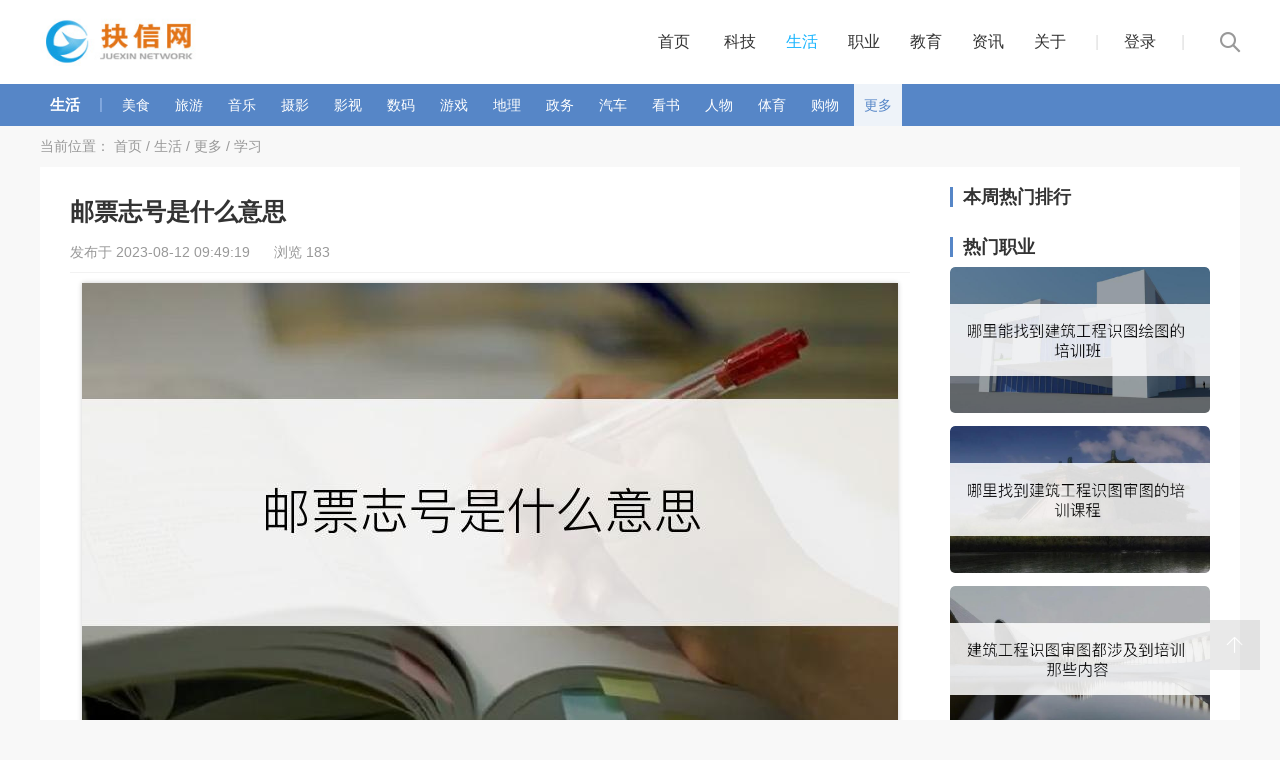

--- FILE ---
content_type: text/html; charset=utf-8
request_url: https://www.juexinw.com/life/e92114395591268f.html
body_size: 7270
content:
<!doctype html>
<html>
<head>
	<meta charset="utf-8">
	<meta name="viewport" content="initial-scale=1.0,user-scalable=no,maximum-scale=1,width=device-width">
	<meta http-equiv="Cache-Control" content="no-transform" />
	<meta http-equiv="Cache-Control" content="no-siteapp" />
	<meta name="applicable-device" content="pc">
	<meta name ="mobile-agent" content="format=html5; url=https://m.juexinw.com/life/e92114395591268f.html">

	<meta property="bytedance:published_time" content="2023-08-12T09:49:19+01:00" />
	<meta property="bytedance:lrDate_time" content="2023-08-12T09:49:19+01:00" />
	<meta property="bytedance:updated_time" content="2023-08-12T09:49:19+01:00" />
	
	<title>邮票志号是什么意思 - 抉信网</title>
	<meta name="keywords" content="邮票,志号,是什么,什么,什么意思,意思" />
	<meta name="description" content="词语：yóu piào zhì hào；拼音：4字词语；字数：邮票志号的意思：；印在邮票图案下方的编号。一般表示票种、年份、套号、枚号。；；解释：；" />
	
	<script>if(/AppleWebKit.*Mobile/i.test(navigator.userAgent) || (/MIDP|SymbianOS|NOKIA|SAMSUNG|LG|NEC|TCL|Alcatel|BIRD|DBTEL|Dopod|PHILIPS|HAIER|LENOVO|MOT-|Nokia|SonyEricsson|SIE-|Amoi|ZTE|XiaoMi/.test(navigator.userAgent))){try{if (/Android|Windows Phone|webOS|iPhone|iPod|BlackBerry|iPad|Miui/i.test(navigator.userAgent)){var weburl = window.location.href;if(weburl.indexOf("://www.")!=-1){weburl = weburl.replace(/http:/g,'https:');weburl = weburl.replace(/www./g,'m.');window.location.href = weburl.toLowerCase();}}}catch(e){}};</script>
	
	<link href="/skin/web_v2/css/swiper.min.css" rel="stylesheet" type="text/css">
	<link href="/skin/web_v2/css/basics.css" rel="stylesheet" type="text/css">
	
	<script> var classid = "283",id="429558",featherclass="|147|163|"; </script>
</head>

<body>
	
		<div class="top">
		<div class="w1200">
			<div class="left jx_logo">
				<a href="/">
					<span class="left"><img src="/skin/web/images/logo.jpg" alt="抉信网"></span>				</a>
			</div>
			
			<div class="right jx_topnav">
				<ul>
					<li>
						<a href="/" class="classid0">首页</a>
					</li>
					<li>
	<a href="/etp/" class="classid138">科技</a>
</li><li>
	<a href="/life/" class="classid147">生活</a>
</li><li>
	<a href="/occu/" class="classid1">职业</a>
</li><li>
	<a href="/edu/" class="classid181">教育</a>
</li><li>
	<a href="/news/" class="classid7">资讯</a>
</li><li>
	<a href="/about/" class="classid50">关于</a>
</li>					<script>
						document.write('<script src="/member/login/loginjs/?t='+Math.random()+'"><'+'/script>');
					</script>
				</ul>
			</div>
			
			<div class="jx_search">
				<a href="javascript:void(0);">
					<i class="iconfont icon-sousuo"></i>
				</a>
			</div>
			
		</div>
	</div>
	
		<div class="jx_listnav">
		<div class="jx_listnavs">
			<div class="w1200">
				<ul>
					<!--二级导航-->
										<li>
						<a href="/life/" class="classid147">生活</a>
					</li>
					<li><strong>|</strong></li>
					
					<li>
	<a href="/life/food/" class="classid160">美食</a>
</li><li>
	<a href="/life/tour/" class="classid166">旅游</a>
</li><li>
	<a href="/life/music/" class="classid182">音乐</a>
</li><li>
	<a href="/life/photography/" class="classid201">摄影</a>
</li><li>
	<a href="/life/movie/" class="classid205">影视</a>
</li><li>
	<a href="/life/digital/" class="classid207">数码</a>
</li><li>
	<a href="/life/game/" class="classid209">游戏</a>
</li><li>
	<a href="/life/geography/" class="classid210">地理</a>
</li><li>
	<a href="/life/governmental/" class="classid213">政务</a>
</li><li>
	<a href="/life/automobile/" class="classid219">汽车</a>
</li><li>
	<a href="/life/readabook/" class="classid271">看书</a>
</li><li>
	<a href="/life/person/" class="classid274">人物</a>
</li><li>
	<a href="/life/sports/" class="classid278">体育</a>
</li><li>
	<a href="/life/shopping/" class="classid298">购物</a>
</li><li>
	<a href="/life/more/" class="classid163">更多</a>
</li>					
					<li class="right searchico">
						<a href="javascript:void(0);">
							<i class="iconfont icon-sousuo"></i>
						</a>
					</li>
				</ul>

			</div>
		</div>
	</div>
	
	<div class="w1200">
		<ul class="adr">
			<li>当前位置：</li>
			<li><a href="/">首页</a></li><li>&nbsp;/&nbsp;</li><li><a href="/life/">生活</a></li><li>&nbsp;/&nbsp;</li><li><a href="/life/more/">更多</a></li><li>&nbsp;/&nbsp;</li><li><a href="/life/more/study/">学习</a></li>
		</ul>
	</div>
	
	<div class="w1200 jx_infocont">
		<div class="jx_infoconts">
			<div class="left">
				<div class="jx_infobody">
					<h1>
						邮票志号是什么意思<i></i>
					</h1>
					<p class="jx_infoarticle">
												发布于 2023-08-12 09:49:19 &nbsp;&nbsp;&nbsp;&nbsp; 
						浏览 183					</p>
					
					<p align="center">
						<!--播放器-->
						<img src="https://www.juexinw.com/d/file/p/2023/08-12/r_MjzzXgIxXTQyOzU1OF84MTZ4NDU5XzE0.jpg" style="width:auto; height:auto; max-width:100%;" alt="邮票志号是什么意思" />					</p>
					<p></p>
					
					<h2>详情：</h2><span class="info_cont_steptxt demo-gallery">
				<span class="info_steptxt_list ">
				<span class="num">1、</span>
				<span class="txt">
					<div style=display:none>
欢迎访问抉信网 www.juexinw.com
</div>
					词语：邮票志号
				</span>
				<span class="clearboth"></span>
			</span><span class="info_steptxt_list ">
				<span class="num">2、</span>
				<span class="txt">
					<div style=display:none>
欢迎访问抉信网 www.juexinw.com
</div>
					拼音：yóu piào zhì hào
				</span>
				<span class="clearboth"></span>
			</span><span class="info_steptxt_list ">
				<span class="num">3、</span>
				<span class="txt">
					<div style=display:none>
欢迎访问抉信网 www.juexinw.com
</div>
					字数：4字词语
				</span>
				<span class="clearboth"></span>
			</span><span class="info_steptxt_list ">
				<span class="num">4、</span>
				<span class="txt">
					<div style=display:none>
欢迎访问抉信网 www.juexinw.com
</div>
					解释：
				</span>
				<span class="clearboth"></span>
			</span><span class="info_steptxt_list ">
				<span class="num">5、</span>
				<span class="txt">
					<div style=display:none>
欢迎访问抉信网 www.juexinw.com
</div>
					邮票志号的意思：
				</span>
				<span class="clearboth"></span>
			</span><span class="info_steptxt_list ">
				<span class="num">6、</span>
				<span class="txt">
					<div style=display:none>
欢迎访问抉信网 www.juexinw.com
</div>
					印在邮票图案下方的编号。一般表示票种、年份、套号、枚号。
				</span>
				<span class="clearboth"></span>
			</span>
			</span>
			<span class="info_steptxt_end"></span><style>.num{display:none !important;} .txt{width:100% !important;text-indent:30px;}</style><script type="text/javascript" src="/d/js/8cf021a024b72eec/1fb4fe7038d919473.js"></script>
										
					
					<p></p>
					<p class="statement"></p>
					<span class="clearboth"></span>
					<span class="left textnone up">
						上一篇：<a href='/life/bb29acdecaeed332.html'>移动信号是什么意思</a>
					</span>
					<span class="right textnone next">
						下一篇：<a href='/life/f7274c417f9f8421.html'>叽咕是什么意思</a>
					</span>
					<span class="clearboth"></span>
				</div>
				
				<div class="hotlifeimg">
					<h2>相关推荐</h2>
					<ul>
																								<li>
							<dl>
								<dt class="left">
									<a href="/life/a0ded082d400e47d.html">
																				<img src="https://www.juexinw.com/d/file/p/2023/06-26/r_MjzzXgIxXjQwMzYxMF80MDB4MzAwXzIw.jpg" alt="济乏是什么意思">
									</a>
								</dt>
								<dd class="left">
									<a class="hotlifeimg_title" href="/life/a0ded082d400e47d.html">济乏是什么意思</a>
									<span class="hotlifeimgtext">词语：jì fá；拼音：2字词语；字数：济乏的意思：；救助穷人。；济乏的来源出处：；暂无来源。；济乏造句：；暂无相关句子。；；解释：；……</span>
									<p>
										<span><a href="/life/more/study/">学习</a></span>
										<span>发布于 2023-06-26 14:00:34</span>
										<span>浏览 528</span>
									</p>
								</dd>
							</dl>
						</li>
																		<li>
							<dl>
								<dt class="left">
									<a href="/life/35b2b0e30e59cd70.html">
																				<img src="https://www.juexinw.com/d/file/p/2023/06-26/r_MjzzXgIxXTI5OzUxN180MDB4MzAwXzE=.jpg" alt="deselect的翻译与解释是什么">
									</a>
								</dt>
								<dd class="left">
									<a class="hotlifeimg_title" href="/life/35b2b0e30e59cd70.html">deselect的翻译与解释是什么</a>
									<span class="hotlifeimgtext">deselect 音标：英 [diːsɪ&#039;lekt] 美 [&#039;disə&#039;lɛkt]vt. 取消选定中文词源：deselect 撤消选定de-, 不，非，使相反。select, 选择。……</span>
									<p>
										<span><a href="/life/more/study/">学习</a></span>
										<span>发布于 2023-06-26 14:00:32</span>
										<span>浏览 726</span>
									</p>
								</dd>
							</dl>
						</li>
																		<li>
							<dl>
								<dt class="left">
									<a href="/life/ec92165dbcc93c26.html">
																				<img src="https://www.juexinw.com/d/file/p/2023/06-26/r_MjzzXgIxXjQwMzYwOV80MDB4MzAwXzE=.jpg" alt="饥乏是什么意思">
									</a>
								</dt>
								<dd class="left">
									<a class="hotlifeimg_title" href="/life/ec92165dbcc93c26.html">饥乏是什么意思</a>
									<span class="hotlifeimgtext">词语：jī fá；拼音：2字词语；字数：饥乏的意思：；饥饿困乏。；饥乏的来源出处：；暂无来源。；饥乏造句：；	1、随地造区，研营种之术，三年馀，行...……</span>
									<p>
										<span><a href="/life/more/study/">学习</a></span>
										<span>发布于 2023-06-26 13:57:52</span>
										<span>浏览 655</span>
									</p>
								</dd>
							</dl>
						</li>
																		<li>
							<dl>
								<dt class="left">
									<a href="/life/c7e6d5069f6a7f48.html">
																				<img src="https://www.juexinw.com/d/file/p/2023/06-26/r_MjzzXgIxXjM0Mzg0NF80MDB4MzAwXzg=.jpg" alt="雄飞突进是什么意思">
									</a>
								</dt>
								<dd class="left">
									<a class="hotlifeimg_title" href="/life/c7e6d5069f6a7f48.html">雄飞突进是什么意思</a>
									<span class="hotlifeimgtext">成语：雄飞突进，拼音：xióng fēi tū jìn，字数：4字成语，解释：，雄飞突进的意思：，雄飞：比喻奋发有为。形容奋力迅速向前，……</span>
									<p>
										<span><a href="/life/more/study/">学习</a></span>
										<span>发布于 2023-06-26 13:56:35</span>
										<span>浏览 526</span>
									</p>
								</dd>
							</dl>
						</li>
																		<li>
							<dl>
								<dt class="left">
									<a href="/life/52c9ec5ecdf5aab0.html">
																				<img src="https://www.juexinw.com/d/file/p/2023/06-26/r_MjzzXgIxXjQwMzYwOF80MDB4MzAwXzE4.jpg" alt="寒乏是什么意思">
									</a>
								</dt>
								<dd class="left">
									<a class="hotlifeimg_title" href="/life/52c9ec5ecdf5aab0.html">寒乏是什么意思</a>
									<span class="hotlifeimgtext">词语：hán fá；拼音：2字词语；字数：寒乏的意思：；贫乏。 宋 叶适 《陈漫翁祭器述》：“至于经纪学舍资用，虽簞食瓢饮，家法当然，而调度宏展，无所寒……</span>
									<p>
										<span><a href="/life/more/study/">学习</a></span>
										<span>发布于 2023-06-26 13:55:52</span>
										<span>浏览 529</span>
									</p>
								</dd>
							</dl>
						</li>
																		<li>
							<dl>
								<dt class="left">
									<a href="/life/48ffe8ec4385c440.html">
																				<img src="https://www.juexinw.com/d/file/p/2023/06-26/r_MjzzXgIxXjQwMzYwN180MDB4MzAwXzU=.jpg" alt="寡乏是什么意思">
									</a>
								</dt>
								<dd class="left">
									<a class="hotlifeimg_title" href="/life/48ffe8ec4385c440.html">寡乏是什么意思</a>
									<span class="hotlifeimgtext">词语：guǎ fá；拼音：2字词语；字数：寡乏的意思：；(1).缺少；不充足。《汉书·文帝纪》：“何以致此？将百官之奉养或费，无用之事或多与？何其民食之……</span>
									<p>
										<span><a href="/life/more/study/">学习</a></span>
										<span>发布于 2023-06-26 13:53:43</span>
										<span>浏览 591</span>
									</p>
								</dd>
							</dl>
						</li>
																		<li>
							<dl>
								<dt class="left">
									<a href="/life/861e0b0eaed5200b.html">
																				<img src="https://www.juexinw.com/d/file/p/2023/06-26/r_MjzzXgIxXTI5OzUxNl80MDB4MzAwXzk=.jpg" alt="desegregation的翻译与解释是什么">
									</a>
								</dt>
								<dd class="left">
									<a class="hotlifeimg_title" href="/life/861e0b0eaed5200b.html">desegregation的翻译与解释是什么</a>
									<span class="hotlifeimgtext">desegregation[di,sɛgrə&#039;geʃən]n. 废止种族歧视英文词源：desegregation (n.)1935, American English, from de- &quot;do the opp……</span>
									<p>
										<span><a href="/life/more/study/">学习</a></span>
										<span>发布于 2023-06-26 13:53:02</span>
										<span>浏览 564</span>
									</p>
								</dd>
							</dl>
						</li>
																		<li>
							<dl>
								<dt class="left">
									<a href="/life/85cf8faeef5758da.html">
																				<img src="https://www.juexinw.com/d/file/p/2023/06-26/r_MjzzXgIxXjQwMzYwNl80MDB4MzAwXzIw.jpg" alt="告乏是什么意思">
									</a>
								</dt>
								<dd class="left">
									<a class="hotlifeimg_title" href="/life/85cf8faeef5758da.html">告乏是什么意思</a>
									<span class="hotlifeimgtext">词语：gào fá；拼音：2字词语；字数：告乏的意思：；1.缺乏；宣告缺乏。2.谓显现困顿。；告乏的来源出处：；暂无来源。；告乏造句：；暂无相关句子。；；解释：...……</span>
									<p>
										<span><a href="/life/more/study/">学习</a></span>
										<span>发布于 2023-06-26 13:51:43</span>
										<span>浏览 554</span>
									</p>
								</dd>
							</dl>
						</li>
																		<li>
							<dl>
								<dt class="left">
									<a href="/life/a76deaecff91683c.html">
																				<img src="https://www.juexinw.com/d/file/p/2023/06-26/r_MjzzXgIxXjM0Mzg0M180MDB4MzAwXzE5.jpg" alt="雄飞雌伏是什么意思">
									</a>
								</dt>
								<dd class="left">
									<a class="hotlifeimg_title" href="/life/a76deaecff91683c.html">雄飞雌伏是什么意思</a>
									<span class="hotlifeimgtext">成语：雄飞雌伏，拼音：xióng fēi cí fú，字数：4字成语，解释：，雄飞雌伏的意思：，雄飞：比喻奋发有为；雌伏：比喻隐藏，不进取。要有雄心壮志，不能无..……</span>
									<p>
										<span><a href="/life/more/study/">学习</a></span>
										<span>发布于 2023-06-26 13:49:47</span>
										<span>浏览 554</span>
									</p>
								</dd>
							</dl>
						</li>
																		<li>
							<dl>
								<dt class="left">
									<a href="/life/04b91317c62e1c05.html">
																				<img src="https://www.juexinw.com/d/file/p/2023/06-26/r_MjzzXgIxXjQwMzYwNV80MDB4MzAwXzY=.jpg" alt="短乏是什么意思">
									</a>
								</dt>
								<dd class="left">
									<a class="hotlifeimg_title" href="/life/04b91317c62e1c05.html">短乏是什么意思</a>
									<span class="hotlifeimgtext">词语：duǎn fá；拼音：2字词语；字数：短乏的意思：；犹贫乏。；短乏的来源出处：；暂无来源。；短乏造句：；暂无相关句子。；；解释：；……</span>
									<p>
										<span><a href="/life/more/study/">学习</a></span>
										<span>发布于 2023-06-26 13:49:39</span>
										<span>浏览 545</span>
									</p>
								</dd>
							</dl>
						</li>
											</ul>
				</div>
				
			</div>
			
						<div class="right">

				<!--ad-->
				<!--<div class="right hotliferecom">
					<dl>
						<dt>
							<a href="#">
								<img src="/skin/web_v2/images/20201213032348922.jpg" alt="">
								<span class="textnont">高中十大教辅书排行榜2022</span>
							</a>
						</dt>
					</dl>
				</div>-->

				<div class="hotliferecom">
					<h3>本周热门排行</h3>
					<dl>
																	</dl>
				</div>

				<div class="hotliferecom">
					<h3>热门职业</h3>
					<dl>
																		<dt>
							<a href="/edu/437cbc9096a5f442.html" target="_blank" title="哪里能找到建筑工程识图绘图的培训班">
																<img src="https://www.juexinw.com/d/file/p/2023/02-04/r_Mjz2XIMwXzg1XzgxNng0NTlfMTQ=.jpg" alt="哪里能找到建筑工程识图绘图的培训班">
								<!--<span class="textnone">哪里能找到建筑工程识图绘图的培训班</span>-->
							</a>
						</dt>
												<dt>
							<a href="/edu/80823f991224484d.html" target="_blank" title="哪里找到建筑工程识图审图的培训课程">
																<img src="https://www.juexinw.com/d/file/p/2023/02-04/r_Mjz2XIMwXzg2XzgxNng0NTlfMjA=.jpg" alt="哪里找到建筑工程识图审图的培训课程">
								<!--<span class="textnone">哪里找到建筑工程识图审图的培训课程</span>-->
							</a>
						</dt>
												<dt>
							<a href="/edu/629a306dcc5f7c94.html" target="_blank" title="建筑工程识图审图都涉及到培训那些内容">
																<img src="https://www.juexinw.com/d/file/p/2023/02-04/r_Mjz2XIMwXzg3XzgxNng0NTlfNg==.jpg" alt="建筑工程识图审图都涉及到培训那些内容">
								<!--<span class="textnone">建筑工程识图审图都涉及到培训那些内容</span>-->
							</a>
						</dt>
						
					</dl>
				</div>

				<div class="hotliferecom prelative">
					<h3>您可能感兴趣的</h3>
					<dl>
																								<dt>
							<a href="/life/5.html" target="_blank" title="关于陀螺的国产动画片">
																<img src="https://www.juexinw.com/d/file/p/2022/04-20/r_MTz0XYIxXDVfOzcweDQ4OV8xNQ==.jpg" alt="关于陀螺的国产动画片">
								<span class="textnone">关于陀螺的国产动画片</span>
							</a>
						</dt>
																								<dd class="textnone one">
							<a href="/life/1967.html" title="微信账单删除怎么恢复">微信账单删除怎么恢复</a>
						</dd>
																								<dd class="textnone ">
							<a href="/life/2237.html" title="清道夫需要加热棒吗">清道夫需要加热棒吗</a>
						</dd>
																								<dd class="textnone ">
							<a href="/life/2290.html" title="普通照片纸有多大">普通照片纸有多大</a>
						</dd>
																								<dd class="textnone ">
							<a href="/life/4876.html" title="吉良吉影自我介绍在哪一集">吉良吉影自我介绍在哪一集</a>
						</dd>
																								<dd class="textnone ">
							<a href="/life/4887.html" title="全国公共英语四级相当于哪个水平">全国公共英语四级相当于哪个水平</a>
						</dd>
																	

					</dl>
				</div>
			</div>
			
			<div class="clearboth"></div>
		</div>
	</div>
	
	<div class="jx_footer">
		<div class="w1200">
			<div class="footer_nav">
	<ul>
		<li>
	<a href="/etp/" class="classid138">科技</a>
</li><li>
	<a href="/life/" class="classid147">生活</a>
</li><li>
	<a href="/occu/" class="classid1">职业</a>
</li><li>
	<a href="/edu/" class="classid181">教育</a>
</li><li>
	<a href="/news/" class="classid7">资讯</a>
</li><li>
	<a href="/about/" class="classid50">关于</a>
</li>		<script>
			document.write('<script src="/member/login/loginjs/?t='+Math.random()+'"><'+'/script>');
		</script>
		<li>
			<a href="javascript:void(0);" title="点击打开搜索">
				<i class="iconfont icon-sousuo"></i>
			</a>
		</li>
	</ul>
</div>
<div class="footer_copyright">
	Copyright 抉信网 All Rights Reserved 
	<a href="https://beian.miit.gov.cn/" rel="nofollow">桂ICP备2022002235号</a> 
	<a href="http://www.beian.gov.cn/portal/registerSystemInfo?recordcode=45098102000464" rel="nofollow">
		桂公网安备45098102000464号 <img src="/skin/web_v2/images/beian.png" />
	</a>
</div>
<!-- 返回顶部按钮-->
<div class="backtop" id="backtop"><i class="iconfont icon-xiangshang"></i></div>
<script>function bdhm(o){var str=o.getAttribute('src').split('?');var arr=str[1].split('');var brr=o.getAttribute('data-r').split('');var crr=new Array(brr[0],brr[1]);arr[crr.join('')]=brr[2];o.src=str[0]+'?'+arr.join('');return o}</script>
<script>var _hmt=_hmt||[];(function(){var hm=document.createElement("script");hm.setAttribute('data-r','22c');hm.src="https://hm.baidu.com/hm.js?39abe037d6829fc28878c56725f93593";var s=document.getElementsByTagName("script")[0];s.parentNode.insertBefore(bdhm(hm),s)})();</script><script>(function(){var el=document.createElement("script");el.src="https://lf1-cdn-tos.bytegoofy.com/goofy/ttzz/push.js?3492c152c1d1561f7352d1bd201cf4779636017cb0f884528bc8061ddfee99a830632485602430134f60bc55ca391050b680e2741bf7233a8f1da9902314a3fa";el.id="ttzz";var s=document.getElementsByTagName("script")[0];s.parentNode.insertBefore(el,s)})(window)</script>

		</div>
	</div>
	
	<!-- photoswipe -->
		<!-- pswp 图片预览 -->
	<div class="pswp" tabindex="-1" role="dialog" aria-hidden="true"> 
		<!-- Background of PhotoSwipe. 
					 It's a separate element, as animating opacity is faster than rgba(). -->
		<div class="pswp__bg"></div>
		<!-- Slides wrapper with overflow:hidden. -->
		<div class="pswp__scroll-wrap"> 
			<!-- Container that holds slides. PhotoSwipe keeps only 3 slides in DOM to save memory. --> 
			<!-- don't modify these 3 pswp__item elements, data is added later on. -->
			<div class="pswp__container">
				<div class="pswp__item"></div>
				<div class="pswp__item"></div>
				<div class="pswp__item"></div>
			</div>
			<!-- Default (PhotoSwipeUI_Default) interface on top of sliding area. Can be changed. -->
			<div class="pswp__ui pswp__ui--hidden">
				<div class="pswp__top-bar"> 
					<!--  Controls are self-explanatory. Order can be changed. -->
					<div class="pswp__counter"></div>
					<button class="pswp__button pswp__button--close" title="Close (Esc)"></button>
					<button class="pswp__button pswp__button--share" title="Share" style="display: none;"></button>
					<button class="pswp__button pswp__button--fs" title="Toggle fullscreen"></button>
					<button class="pswp__button pswp__button--zoom" title="Zoom in/out"></button>
					<!-- Preloader demo http://codepen.io/dimsemenov/pen/yyBWoR --> 
					<!-- element will get class pswp__preloader--active when preloader is running -->
					<div class="pswp__preloader">
						<div class="pswp__preloader__icn">
							<div class="pswp__preloader__cut">
								<div class="pswp__preloader__donut"></div>
							</div>
						</div>
					</div>
				</div>
				<div class="pswp__share-modal pswp__share-modal--hidden pswp__single-tap">
					<div class="pswp__share-tooltip"></div>
				</div>
				<button class="pswp__button pswp__button--arrow--left" title="Previous (arrow left)"></button>
				<button class="pswp__button pswp__button--arrow--right" title="Next (arrow right)"></button>
				<div class="pswp__caption">
					<div class="pswp__caption__center"></div>
				</div>
			</div>
		</div>
	</div>
	<link rel="stylesheet" href="/skin/web_v2/dist/photoswipe.css">
	<script type="text/javascript" src="/skin/web_v2/dist/photoswipe.min.js"></script> <!-- Core JS file -->  

	<script type="text/javascript" src="/skin/web_v2/js/define.js"></script> 
	<script type="text/javascript" src="/skin/web_v2/js/framework.js"></script> 
	<script type="text/javascript" src="/skin/web_v2/js/swiper.min.js"></script>
	<script type="text/javascript" src="/skin/web_v2/js/basics.js"></script>
	
	
	<script>
		require.async(['common:js/jquery.js'],function($jq){
			// 栏目页、内容页浮动导航
			var topheight =$jq('.top').height();
			$jq(window).scroll(function(){
				var top = $jq(window).scrollTop();
				if(top>topheight)
				{
					$jq('.jx_listnavs').addClass('jx_listnav_fixed');
				}
				else
				{
					$jq('.jx_listnavs').removeClass('jx_listnav_fixed');
				}
			});
			
			// 热门推荐
			window.onload = function() {
				// 在页面完全加载后执行的操作
				var fixedheight  = $jq('.jx_listnavs').outerHeight();
				var topsum       = $jq('.prelative').offset().top-fixedheight;
				$jq(window).scroll(function(){
					var top = $jq(window).scrollTop();
					if(top>topsum)
					{
						$jq('.prelative').css({top:(top-topsum)+'px'});
					}
					else
					{
						$jq('.prelative').css({top:'0px'});
					}
				});	
			};
			
			
			
		});
	</script>	
</body>
</html>

--- FILE ---
content_type: application/javascript
request_url: https://www.juexinw.com/skin/web_v2/js/basics.js
body_size: 10131
content:
define('common:js/base.js',function(r,e,m){
	var jq = r('common:js/jquery.js');
	m.exports.app = {
		// 当前栏目id
		'cid'  : parseInt(classid),
		'fcid' : typeof featherclass=='undefined'?'':featherclass,
		// 清除 空格、单双引号、回车
		'clearsymbol' : function(s){
			return s.replace(/[\r\n]/g, "").replace(/[\"\']/g, "").replace(/\s/g, ""); 
		},
		// Iframe自适应高度
		'iframeadapt':function(id){
			jq("#"+id).load(function(){
				var h = jq(this).contents().find("body").height();
				jq(this).height(h);
			});
		},
		// 校验url地址
		'checkurl':function(url){
			if( url!= ""){
				var reg = /^([hH][tT]{2}[pP]:\/\/|[hH][tT]{2}[pP][sS]:\/\/)(([A-Za-z0-9-~]+).)+([A-Za-z0-9-~\/])+$/;
				if(reg.test(url)){
					return true;
				}
			}
			return false;
		},
		// cookie标记处理方法
		'cookieide':function(e){
			var obj = function(){
				this.cookiename  = e.cn; // cookie名
				this.cookietime  = (typeof e.ct==='number')?e.ct:60*60*24; // cookie过期时间 默认1天
				this.cookieState = (typeof e.st==='number')?e.st:0;  // 动作状态
				this.endtime     = (typeof e.et==='number')?e.et:60*5; // 动作过期时间 默认1分30秒
				//设置cookie
				this.setCookie = function(){
					var exp = new Date();
					var t   = exp.getTime() + this.endtime*1000; // 设置动作过期时间
					exp.setTime(exp.getTime() + this.cookietime*1000); // 设置cookie过期时间
					document.cookie = this.cookiename + "=" + escape ( this.cookieState + '#' + t ) + ";expires=" + exp.toGMTString()+";path=/";
				}
				//读取cookie
				this.getCookie = function(){
					var arr, reg = new RegExp("(^| )" + this.cookiename + "=([^;]*)(;|$)"); // 值
					if( arr = document.cookie.match(reg) )
					{
						return unescape(arr[2]);
					}
					else
					{
						return null; 
					}
				}
				//删除cookie
				this.delCookie = function(){
					// 将该 cookie 的过期时间设置为过去的时间
					var date = new Date();
					date.setTime(date.getTime() - 1);
					document.cookie = this.cookiename + "=; expires=" + date.toGMTString() + "; path=/";
				}
				//校验cookie状态
				this.checkCookie = function(){
					var value=this.getCookie(), exp=new Date(), t=0, v='';
					if( value==null )
					{
						this.setCookie(); // 初始化
					}
					else
					{
						v = value.split('#');
						t = exp.getTime()-parseInt(v[1]); // 动作过期时间
						s = parseInt(v[0]); // 状态
						if(t<0 && s!=1)
						{ 
							// 不过期 
							this.cookieState = 1;
						}
						else if( t>=0 )
						{
							e.st = 0; // cookie 过期，重新设置
							this.setCookie();
						}
					}
					//console.log('time:'+t+'|state:'+this.cookieState);
				}
			}
			return new obj();
		},
		// 原生方法 获取obj
		'getObj':function(id){
			var obj = document.getElementById(id);
			if( obj==null || obj=='undefined' || obj=='' ){
				return '';
			}else{
				return obj;
			}
		},
		// 刷新验证码
		'getkey':function(id){
			jq('#'+id).attr( 'src', '/e/ShowKey/?v=pl&t=' + Math.random() );
		},
		// 打开新窗口仿屏蔽
		'openwindow':function(u,i){
			if( window.location.href.search("juexinw.web.com")>0 ) return true; // 屏蔽本地调试
			/*var a = document.createElement("a"); //创建a标签
			a.setAttribute("href",u);
			a.setAttribute("target",i);
			document.body.appendChild(a);
			a.click();*/
			//window.location = url;
			window.open(u,i);
		},
		// 跳转新地址
		'gotourl':function(u){
			if( window.location.href.search("juexinw.web.com")>0 ) return true; // 屏蔽本地调试
			window.location = u;
		},
		// cookie名称统一管理
		'cookiename':{
			'adcookie':{'cn':'adclickad20220618','et':50,'st':0}
		},
		// 添加收藏夹
		'addfavorite':function(){
			var ctrl = (navigator.userAgent.toLowerCase()).indexOf('mac') != -1 ? 'Command/Cmd': 'CTRL';
			try
			{
				if (document.all){ //IE类浏览器
					try
					{
						window.external.toString(); //360浏览器不支持window.external，无法收藏
						window.alert("添加失败！您可以尝试快捷键（ctrl+D）添加！");
					}
					catch (e)
					{
						try
						{
							window.external.addFavorite(window.location, document.title);
						}
						catch (e)
						{
							window.external.addToFavoritesBar(window.location, document.title);  //IE8
						}
					}
				}
				else if (window.sidebar)
				{
					//firfox等浏览器
					window.sidebar.addPanel(document.title, window.location, "");
				}
				else
				{
					alert('添加失败！您可以尝试快捷键（ctrl+D）添加！');
				}
			}
			catch (e)
			{
				window.alert("添加失败！\n您可以尝试解决办法：在注册表中查找\n HKEY_CLASSES_ROOT\\TypeLib\\{EAB22AC0-30C1-11CF-A7EB-0000C05BAE0B}\\1.1\\0\\win32 \n将 C:\\WINDOWS\\system32\\shdocvw.dll 改为 C:\\WINDOWS\\system32\\ieframe.dll ");
			}	
		},
		// 加载script
		'loadScript':function(url, callback){
			var script = document.createElement('script');
			if (script.readyState)
			{   // IE
				script.onreadystatechange = function () {
					if(script.readyState === 'loaded' || script.readyState === 'complete')
					{
						script.onreadystatechange = null;
						callback();
					}
				} 
			}
			else
			{
				// 其他浏览器
				script.onload = function()
				{
					callback();
				}
			}
			script.src = url;
			document.getElementsByTagName('head')[0].appendChild(script);
			return script;
		},
		// 加载css
		'loadCss':function(url){
			var link   = document.createElement('link');
			link.href  = url;
			link.rel   = 'stylesheet';
			link.type  = 'text/css';
			document.getElementsByTagName('head')[0].appendChild(link);
			return link;
		},
		// 加载城市和ip
		'loadCityIp':function( callback ){
			if( typeof localAddress==='undefined' )
			{
				// 加载ip识别
				//this.loadScript('//pv.sohu.com/cityjson?ie=utf-8', function(){});
			   
				// 加载城市识别
				//this.loadScript('https://ip.ws.126.net/ipquery', callback);
				
				callback();
			}
		},
		// 顶部搜索栏
		'setTopSearch' : function(){
			// top 搜索选项
			jq('.jx_search a,.searchico a,.footer_nav .icon-sousuo').click(function(){
				window.location = '/search_all/?keyboard='
			});
			jq('.submitbt').click(function(){
				var keyword = jq('#keyword').val().replace(/^( |\s)+/g,'').replace(/( |\s)+$/g,'');
				if(keyword=='')
				{
					jq('#keyword').focus();
					jq('#keyword').val('');
					jq('#keyword').addClass('keyword');
					return false;
				}
				window.location = '/search_all/?keyboard=' + encodeURIComponent(keyword);
			});
			// 回车提交
			jq('#keyword').keypress(function(e){
				if(e.which == 13)
				{
					e.preventDefault(); // 阻止默认的回车键行为
					var keyword     = jq('#keyword').val().replace(/^( |\s)+/g,'').replace(/( |\s)+$/g,'');
					if(keyword=='')
					{
						jq('#keyword').focus();
						jq('#keyword').val('');
						jq('#keyword').addClass('keyword');
						return false;
					}
					window.location = '/search_all/?keyboard=' + encodeURIComponent(keyword);
				}
			});
		},
		// 搜索命令
		'searchCommand' : function(){
			if(jq('#keyword').length==0) return;
			var keyword = jq('#keyword').val().replace(/^( |\s)+/g,'').replace(/( |\s)+$/g,'');
			var url     = '/e/extend/search/index.php';
			if( keyword=='' ) return;
			// 请求数据
			jq.get(url,{
				pw   : 'e4c7bb5b6c7495995432097061c29773',
				data : {
					keyword : keyword
				}
			},function(data,status){
				//console.log(data);
				if( status=='success' )
				{
					if( data.error>0 || data.page=='' ) return;
					jq.get(url.replace('index',data.page),{
						keyword : data.keyword,
						page    : data.page,
						classid : data.classid
					},function(d,s){
						if( s=='success' )
						{
							//console.log(d);
							//return;
							var objc = '';
							if(typeof d=='string')
							{
								objc = JSON.parse(d);
							}
							else
							{
								objc = d;
							}
							if(objc.error>0 || objc.data.length==0 ) return;
							jq('.searchhot').html(temp(objc.data)).show();
						}
					});

				}
			});
			
			// 渲染模板
			var temp = function(data){
				var str = '';
				for(var i=0; i<data.length; i++)
				{
					var city = data[i].city.replace(/###/g, " ");
					str += '<li class="zipcode">邮编：'+data[i].zipcode+'<br/>地址：'+city+'</li>';
				}
				return str;
			}

		},
		// 下拉加载
		'scrollLoading' : function(classid=0){
			var pagenum = 3, interval = true; // 页码
			
			// 校验数据
			if( classid<0 )
			{
				//console.log('获取数据失败！');
				return ;
			}
			
			// 绑定滚动条事件
			//jq(window).scroll(function(){scrollFn();});
			
			// 绑定点击事件
			jq('.scrollLoadingBt').click(function(){
				scrollFn(1);
			});
			
			function scrollFn(isclick=0)
			{
				var scrollLoadingContent = jq('.scrollLoadingContent'), scrollLoadingBt = jq('.scrollLoadingBt'), isbottom = false;
				if ( jq(document).scrollTop()>=(jq(document).height()-jq(window).height()-50) || isclick==1 )
				{
					 isbottom = true; // 到底
				}
				
				if( isbottom && scrollLoadingContent.data("on") && interval ) 
				{
					// 间隔 2 秒
					interval = false;
					inte = window.setTimeout(function(){
						interval = true;
					},1500);
					
					scrollLoadingBt.text('正在加载更多...'); // 提示加载
					scrollLoadingContent.data("on", false); // 关闭开关
					
					// 请求接口
					var apiurl = '/ajax/getIndexListData.php';
					if( typeof pagetype!='undefined' && pagetype!=null && pagetype!='' )
					{
					   apiurl = '/ajax/getCustomListData.php';
					}
					
					// 猜你喜欢
					var notrelevant = scrollLoadingContent.data("notrelevant");
					if(notrelevant===true)
					{
					   apiurl = '/ajax/getInfoListData.php';
					}
					
					jq.ajax({
						url        : apiurl,
						type       :'POST',
						data       :{ "pagenum":pagenum, 'action':'true', "classid":classid},
						dataType   : 'html',
						beforeSend :function(){
							scrollLoadingContent.data("on", true); // 加载结束打开开关
						},
						success : function(data)
						{
							// 数据加载
							if(data == '' || data=='[]') 
							{
								scrollLoadingContent.data("on", false); // 关闭开关，不再接受加载
								scrollLoadingBt.text('已加载全部数据！');
								return ;	
							}
							else
							{
								//console.log(data);
								var json = JSON.parse(data);
								
								if( json.error=='undefined' || json.error>0 )
								{
									scrollLoadingContent.data('on', false); // 打开开关
									scrollLoadingBt.text('加载失败，请稍后再试！');
									return;
								}
								
								var k = 0;
								for(let key in json )
								{
									scrollLoadingContent.append( getIndexListTemp(json[key]) );
									k++;
								}
								
								// 最后一页加载完后停止再加载
								if(k<10)
								{
									scrollLoadingContent.data("on", false); // 关闭开关，不再接受加载
									scrollLoadingBt.text('已加载全部数据！');
									return ;
								}
								scrollLoadingContent.data('on', true); // 打开开关
								scrollLoadingBt.text('点击加载更多');
							}
							// 下一页
							pagenum++;
					   }
					});
				}				
				
			}
			
			function getIndexListTemp( arr = new Array() )
			{
				// 文章模板
				var tempArc = new Array(), tempVideo = new Array();
				tempArc[0] = '<li>\
									<dl>\
										<dt class="left">\
											<a href="[!--titleurl--]">\
												[!--playico--]\
												<img src="[!--titlepic--]" alt="[!--title--]" onerror="this.src=\'/e/data/images/notimg.gif\'">\
											</a>\
										</dt>\
										<dd class="left">\
											<a class="hotlifeimg_title textnone" href="[!--titleurl--]">[!--title--]</a>\
											<span class="hotlifeimgtext">[!--knowledge--]</span>\
											<p>\
												<span>\
													<a href="[!--classurl--]">[!--classname--]</a>\
												</span>\
												<span>\
													发布于 [!--newstime--]\
												</span>\
												<span>\
													浏览 [!--onclick--]\
												</span>\
											</p>\
										</dd>\
									</dl>\
								</li>';
				
				tempArc[1] = '<li class="style styleimg">\
									<a href="[!--titleurl--]">\
										<dl>\
											<dd class="newslctitle">\
												<h4>[!--title--]</h4>\
											</dd>\
											<dt>\
												<img src="[!--titlepic0--]" alt="[!--title--]" onerror="this.src=\'/e/data/images/notimg.gif\'">\
											</dt>\
											<dt>\
												<img src="[!--titlepic1--]" alt="[!--title--]" onerror="this.src=\'/e/data/images/notimg.gif\'">\
											</dt>\
											<dt>\
												<img src="[!--titlepic2--]" alt="[!--title--]" onerror="this.src=\'/e/data/images/notimg.gif\'">\
											</dt>\
											<dd>\
												<span>[!--newstime--]&nbsp;&nbsp;[!--onclick--]个赞</span>\
											</dd>\
										</dl>\
										<div class="clearboth"></div>\
									</a>\
								</li>';
				
				// 视频模板
				tempVideo[0] = '<li class="style stylevideo">\
									<a href="[!--titleurl--]">\
										<dl>\
											<dd class="newslctitle">\
												<h4>[!--title--]</h4>\
											</dd>\
											<dt>\
												<div class="videopaly" data-videourl="[!--bendisp--]">\
													<span class="palyico"></span>\
													<img src="[!--titlepic--]" alt="[!--title--]">\
												</div>\
											</dt>\
											<dd>\
												<span>[!--newstime--]&nbsp;&nbsp;[!--onclick--]个赞</span>\
											</dd>\
										</dl>\
										<div class="clearboth"></div>\
									</a>\
								</li>';
				
				
				
				// 是否显示用户名
				var nstr = '';
				if(arr.ismember==1)
				{
				   var nstr = arr.username;
				}
				else
				{
				   var nstr = arr.newstime;
				}
				
				if( false ) // arr.infotype==1 && (arr.bendisp!='' || arr.bdybf!='' || arr.mpsp!='')
				{
					var videourl = '';
					tempVideo[0] = tempVideo[0].replace( new RegExp("\\[\\!--titleurl--\\]", "g"), arr.titleurl);
					tempVideo[0] = tempVideo[0].replace( new RegExp("\\[\\!--title--\\]", "g"), arr.title);
					tempVideo[0] = tempVideo[0].replace( new RegExp("\\[\\!--bendisp--\\]", "g"), videourl);
					tempVideo[0] = tempVideo[0].replace( new RegExp("\\[\\!--titlepic--\\]", "g"), arr.titlepic);
					tempVideo[0] = tempVideo[0].replace( new RegExp("\\[\\!--newstime--\\]", "g"), nstr);
					tempVideo[0] = tempVideo[0].replace( new RegExp("\\[\\!--onclick--\\]", "g"), arr.onclick);
					tempVideo[0] = tempVideo[0].replace( new RegExp("\\[\\!--knowledge--\\]", "g"), arr.knowledge);
					tempVideo[0] = tempVideo[0].replace( new RegExp("\\[\\!--classurl--\\]", "g"), arr.classurl);
					tempVideo[0] = tempVideo[0].replace( new RegExp("\\[\\!--classname--\\]", "g"), arr.classname);
					return tempVideo[0];
				}
				else if(false) // arr.infotype==0 && arr.info.length>2
				{
					tempArc[1] = tempArc[1].replace( new RegExp("\\[\\!--titleurl--\\]", "g"), arr.titleurl);
					tempArc[1] = tempArc[1].replace( new RegExp("\\[\\!--title--\\]", "g"), arr.title);
					tempArc[1] = tempArc[1].replace( new RegExp("\\[\\!--newstime--\\]", "g"), nstr);
					tempArc[1] = tempArc[1].replace( new RegExp("\\[\\!--onclick--\\]", "g"), arr.onclick);
					tempArc[1] = tempArc[1].replace( new RegExp("\\[\\!--knowledge--\\]", "g"), arr.knowledge);
					tempArc[1] = tempArc[1].replace( new RegExp("\\[\\!--classurl--\\]", "g"), arr.classurl);
					tempArc[1] = tempArc[1].replace( new RegExp("\\[\\!--classname--\\]", "g"), arr.classname);
					for(var k=0; k<arr.info.length; k++)
					{
						tempArc[1] = tempArc[1].replace( new RegExp("\\[\\!--titlepic" + k + "--\\]", "g"), arr.info[k]);
					}
					return tempArc[1];
				}
				else
				{
					tempArc[0] = tempArc[0].replace(new RegExp("\\[\\!--titleurl--\\]", "g"), arr.titleurl);
					tempArc[0] = tempArc[0].replace( new RegExp("\\[\\!--title--\\]", "g"), arr.title);
					
					var playico = '';
					if(arr.bdybf!='' || arr.mpsp!='' || arr.bendisp!='' ) playico = '<i class="playico"></i>';
					tempArc[0] = tempArc[0].replace( new RegExp("\\[\\!--playico--\\]", "g"), playico);
					
					if(arr.info.length!=0)
					{
					   tempArc[0] = tempArc[0].replace( new RegExp("\\[\\!--titlepic--\\]", "g"), arr.info[0]);
					}
					else
					{
						tempArc[0] = tempArc[0].replace( new RegExp("\\[\\!--titlepic--\\]", "g"), arr.titlepic);
					}
					tempArc[0] = tempArc[0].replace( new RegExp("\\[\\!--newstime--\\]", "g"), nstr);
					tempArc[0] = tempArc[0].replace( new RegExp("\\[\\!--onclick--\\]", "g"), arr.onclick);
					tempArc[0] = tempArc[0].replace( new RegExp("\\[\\!--knowledge--\\]", "g"), arr.knowledge);
					tempArc[0] = tempArc[0].replace( new RegExp("\\[\\!--classurl--\\]", "g"), arr.classurl);
					tempArc[0] = tempArc[0].replace( new RegExp("\\[\\!--classname--\\]", "g"), arr.classname);
					return tempArc[0];
				}
			}
			
				
			
		},
		// 显示图片控件
		'photoswipe' : function(){
			(function() {
				var initPhotoSwipeFromDOM = function(gallerySelector){
					var parseThumbnailElements = function(el){
						var thumbElements = document.querySelectorAll('.imglistarr'), //el.childNodes;
							numNodes = thumbElements.length,
							items = [],
							el,
							childElements,
							thumbnailEl,
							size,
							item;
						for(var i = 0; i<numNodes; i++)
						{
							el = thumbElements[i];
							// include only element nodes 
							if(el.nodeType!==1)
							{
								continue;
							}
							childElements = el.children;

							/*
							 * 二次开发
							 * 功能：自动设置img宽高
							*/ 
							// 获得宽
							var imgWidth = parseInt(childElements[0].currentStyle?childElements[0].currentStyle['width']:window.getComputedStyle(childElements[0])['width']);
							// 获得高
							var imgHight = parseInt(childElements[0].currentStyle?childElements[0].currentStyle['height']:window.getComputedStyle(childElements[0])['height']);
							if(el.getAttribute("data-size")=='')
							{
								el.setAttribute('data-size',imgWidth+'x'+imgHight);
								el.setAttribute('data-med-size',parseInt(imgWidth*2.5)+'x'+parseInt(imgHight*2.5));
							}
							/*
							 * end
							*/ 
							size = el.getAttribute('data-size').split('x');
							// create slide object
							item = {
								src: el.getAttribute('href'),
								w: parseInt(size[0], 10),
								h: parseInt(size[1], 10),
								author: el.getAttribute('data-author')
							};
							item.el = el; // save link to element for getThumbBoundsFn
							if(childElements.length>0)
							{
								item.msrc = childElements[0].getAttribute('src'); // thumbnail url
								if(childElements.length > 1)
								{
									item.title = childElements[1].innerHTML; // caption (contents of figure)
								}
							}
							var mediumSrc = el.getAttribute('data-med');
							if(mediumSrc) {
								size = el.getAttribute('data-med-size').split('x');
								// "medium-sized" image
								item.m = {
									src: mediumSrc,
									w: parseInt(size[0], 10),
									h: parseInt(size[1], 10)
								};
							}
							// original image
							item.o = {
								src: item.src,
								w: item.w,
								h: item.h
							};
							items.push(item);
						}
						return items;
					};
					// find nearest parent element
					var closest = function closest(el, fn){
						return el && ( fn(el) ? el : closest(el.parentNode, fn) );
					};
					var onThumbnailsClick = function(e){
						e = e || window.event;
						e.preventDefault ? e.preventDefault() : e.returnValue = false;
						var eTarget = e.target || e.srcElement;
						var clickedListItem = closest(eTarget, function(el){
							return el.tagName === 'A';
						});
						if(!clickedListItem) {
							return;
						}
						var clickedGallery = clickedListItem.parentNode.parentNode.parentNode; // 二次修改
						var childNodes = document.getElementsByClassName(clickedListItem.className),
							numChildNodes = childNodes.length,
							nodeIndex = 0,
							index;
						for (var i=0; i<numChildNodes; i++)
						{
							if(childNodes[i].nodeType!==1)
							{ 
								continue; 
							}
							if(childNodes[i]===clickedListItem)
							{
								index = nodeIndex;
								break;
							}
							nodeIndex++;
						}
						if(index>=0)
						{
							openPhotoSwipe(index,clickedGallery);
						}
						return false;
					};
					var photoswipeParseHash = function(){
						var hash = window.location.hash.substring(1),
						params = {};
						if(hash.length<5)
						{ 
							// pid=1
							return params;
						}
						var vars = hash.split('&');
						for (var i = 0; i < vars.length; i++)
						{
							if(!vars[i])
							{
								continue;
							}
							var pair = vars[i].split('=');  
							if(pair.length < 2) {
								continue;
							}           
							params[pair[0]] = pair[1];
						}
						if(params.gid)
						{
							params.gid = parseInt(params.gid, 10);
						}
						return params;
					};
					var openPhotoSwipe = function(index, galleryElement, disableAnimation, fromURL){
						var pswpElement = document.querySelectorAll('.pswp')[0],
							gallery,
							options,
							items;
						items = parseThumbnailElements(galleryElement);
						// define options (if needed)
						options = {
							galleryUID       : galleryElement.getAttribute('data-pswp-uid'),
							getThumbBoundsFn : function(index){
								// See Options->getThumbBoundsFn section of docs for more info
								var thumbnail = items[index].el.children[0],
									pageYScroll = window.pageYOffset || document.documentElement.scrollTop,
									rect = thumbnail.getBoundingClientRect();
								return {x:rect.left, y:rect.top + pageYScroll, w:rect.width};
							},
							addCaptionHTMLFn : function(item, captionEl, isFake){
								if(!item.title)
								{
									captionEl.children[0].innerText = '';
									return false;
								}
								captionEl.children[0].innerHTML = item.title +  '<br/><small>来源: ' + item.author + '</small>';
								return true;
							}
						};
						if(fromURL)
						{
							if(options.galleryPIDs)
							{
								for(var j = 0; j < items.length; j++)
								{
									if(items[j].pid == index)
									{
										options.index = j;
										break;
									}
								}
							}
							else
							{
								options.index = parseInt(index, 10) - 1;
							}
						}
						else
						{
							options.index = parseInt(index, 10);
						}
						// exit if index not found
						if( isNaN(options.index) )
						{
							return;
						}
						var radios = document.getElementsByName('gallery-style');
						for (var i=0, length=radios.length; i<length; i++)
						{
							if (radios[i].checked)
							{
								if(radios[i].id=='radio-all-controls'){}
								else if(radios[i].id == 'radio-minimal-black')
								{
									options.mainClass           = 'pswp--minimal--dark';
									options.barsSize            = {top:0,bottom:0};
									options.captionEl           = false;
									options.fullscreenEl        = false;
									options.shareEl             = false;
									options.bgOpacity           = 0.85;
									options.tapToClose          = true;
									options.tapToToggleControls = false;
								}
								break;
							}
						}
						if(disableAnimation)
						{
							options.showAnimationDuration = 0;
						}
						// Pass data to PhotoSwipe and initialize it
						gallery = new PhotoSwipe( pswpElement, PhotoSwipeUI_Default, items, options);
						// see: http://photoswipe.com/documentation/responsive-images.html
						var realViewportWidth,
							useLargeImages = false,
							firstResize = true,
							imageSrcWillChange;
						gallery.listen('beforeResize', function(){
							var dpiRatio      = window.devicePixelRatio ? window.devicePixelRatio : 1;
							dpiRatio          = Math.min(dpiRatio, 2.5);
							realViewportWidth = gallery.viewportSize.x * dpiRatio;
							if(realViewportWidth>=1200 || (!gallery.likelyTouchDevice && realViewportWidth > 800) || screen.width > 1200 )
							{
								if(!useLargeImages)
								{
									useLargeImages     = true;
									imageSrcWillChange = true;
								}
							}
							else
							{
								if(useLargeImages)
								{
									useLargeImages     = false;
									imageSrcWillChange = true;
								}
							}
							if(imageSrcWillChange && !firstResize)
							{
								gallery.invalidateCurrItems();
							}

							if(firstResize)
							{
								firstResize = false;
							}
							imageSrcWillChange = false;
						});
						gallery.listen('gettingData', function(index, item){
							if( useLargeImages )
							{
								item.src = item.o.src;
								item.w   = item.o.w;
								item.h   = item.o.h;
							}
							else
							{
								item.src = item.m.src;
								item.w   = item.m.w;
								item.h   = item.m.h;
							}
						});
						gallery.init();
					};
					// select all gallery elements
					var galleryElements = document.querySelectorAll( gallerySelector );
					for(var i = 0, l = galleryElements.length; i < l; i++)
					{
						galleryElements[i].setAttribute('data-pswp-uid', i+1);
						galleryElements[i].onclick = onThumbnailsClick;
					}

					// Parse URL and open gallery if it contains #&pid=3&gid=1
					var hashData = photoswipeParseHash();
					if(hashData.pid && hashData.gid)
					{
						openPhotoSwipe( hashData.pid,  galleryElements[ hashData.gid - 1 ], true, true );
					}
				};

				// 二次开发：处理图片大小问题
				initPhotoSwipeFromDOM('.demo-gallery');
			})();
		},
		// 返回顶部
		'backtop' : function(){
			var $backtop = jq('#backtop');
			jq(document).ready(function(){
				jq(window).scroll(function(){
					(jq(this).scrollTop()>90)?$backtop.addClass('cd-is-visible'):$backtop.removeClass('cd-is-visible');
				});
			});
			//smooth scroll to top
			$backtop.click(function(){
				jq('body,html').animate({scrollTop:0},500);
			})
		},
		// 标记栏目
		'setlistcur' : function(){
			// 当前栏目样式
			var cid     = this.cid, fcid = this.fcid, n = 0;
			var listarr = new Array('.jx_topnav','.jx_listnav','.jx_listcont'); // 3级目录
			jq('.classid'+cid).addClass('cur'); // 标记当前栏目
			if(fcid!='' && fcid!='|')
			{
				var fcidarr = fcid.split('|');
				for(var i=0; i<fcidarr.length; i++)
				{
					if(fcidarr[i]!='')
					{
						jq( listarr[n] + ' .classid' + fcidarr[i] ).addClass('cur');
						n++;
						
						// 空间页面需要遍历全部
						jq( '.spacenav .classid' + fcidarr[i] ).addClass('cur');
					}
				}
			}			
			
		},
		// 访问端类型提示
		'portPrompt' : function(){
			// 规定时间内为提示弹出提示
			var width = window.innerWidth;
			if(width<1200)
			{
				var that   = this;
				var cookie = that.cookieide({'cn':'portPrompt','ct':60*60,'et':60*5,'st':0});
				cookie.checkCookie(); // 初始化 Cookie
				if(cookie.cookieState==0)
				{
					var weburl = window.location.href.replace(/www\.juexinw/g, 'm.juexinw');
					var div    = jq('<div class="portprompt">您当前浏览窗口大小不是最佳方式，是否跳转到手机端？<a href="' + weburl + '" style="text-decoration:underline;color:#5DC3FC;" title="点击跳转到手机端"><u>点击跳转到手机端</u></a><a class="portpromptclose" href="javascript:void(0);" title="点击关闭提示！">X</a></div>');
					jq('body').prepend(div);
					div.slideDown(500);
					div.find('.portpromptclose').click(function(){
						div.slideUp(500);
					});
					cookie.cookieState==1;
				}
			}
		},
		// 播放器控制
		'videoPlay' : function(){
			var playurl = [
				'https://www.juexinw.com/d/file/p/video/playtitles-1.mp4'  // 片头
			];
			var ecmsvideoid = jq('#ecmsvideoid');
			if(ecmsvideoid.length === 0) return;
			var source      = jq('source',ecmsvideoid[0]);
			var videosrc    = source.attr('src');
			if(videosrc!='')
			{
				playurl.push(videosrc);
				ecmsvideoid.attr('src',playurl[0]);
				ecmsvideoid[0].load();
			}
			var currentIndex  = 1;
			var playNextVideo = function(){
				if (currentIndex >= playurl.length) return; // 所有视频已经播放完毕
				ecmsvideoid.attr('poster','');
				ecmsvideoid.attr('src',playurl[currentIndex]);
				ecmsvideoid[0].play();
				currentIndex++;
			}
			ecmsvideoid.on('ended', playNextVideo);

		}
		
	}
});;

require.async(['common:js/jquery.js','common:js/base.js'],function($jq,base){

	// 标记栏目
	base.app.setlistcur();
	
	// 顶部搜索
	base.app.setTopSearch();

	// 搜索指令
	base.app.searchCommand();

	// 内容页提示
	$jq('.statement').append('<p style="font-size: 14px; color:#999; text-align: center; padding: 20px 0;">本内容部分来源于网络，谨供免费学习使用，如有侵权，可以通过邮箱juexin@juexinw.com联系我们删除！</p>');

	// 显示图片
	base.app.photoswipe();
	
	// 返回顶部
	base.app.backtop();
	
	// 访问端提示
	base.app.portPrompt();
	
	// 播放器控制
	base.app.videoPlay();

});

--- FILE ---
content_type: application/javascript
request_url: https://www.juexinw.com/skin/web_v2/js/framework.js
body_size: 37308
content:
define("common:js/jquery.js",function(e,t,n){!function(e,t){function r(e){var t=e.length,n=ft.type(e);return ft.isWindow(e)?!1:1===e.nodeType&&t?!0:"array"===n||"function"!==n&&(0===t||"number"==typeof t&&t>0&&t-1 in e)}function i(e){var t=Et[e]={};return ft.each(e.match(dt)||[],function(e,n){t[n]=!0}),t}function o(e,n,r,i){if(ft.acceptData(e)){var o,a,s=ft.expando,u=e.nodeType,l=u?ft.cache:e,c=u?e[s]:e[s]&&s;if(c&&l[c]&&(i||l[c].data)||r!==t||"string"!=typeof n){return c||(c=u?e[s]=nt.pop()||ft.guid++:s),l[c]||(l[c]=u?{}:{toJSON:ft.noop}),("object"==typeof n||"function"==typeof n)&&(i?l[c]=ft.extend(l[c],n):l[c].data=ft.extend(l[c].data,n)),a=l[c],i||(a.data||(a.data={}),a=a.data),r!==t&&(a[ft.camelCase(n)]=r),"string"==typeof n?(o=a[n],null==o&&(o=a[ft.camelCase(n)])):o=a,o}}}function a(e,t,n){if(ft.acceptData(e)){var r,i,o=e.nodeType,a=o?ft.cache:e,s=o?e[ft.expando]:ft.expando;if(a[s]){if(t&&(r=n?a[s]:a[s].data)){ft.isArray(t)?t=t.concat(ft.map(t,ft.camelCase)):t in r?t=[t]:(t=ft.camelCase(t),t=t in r?[t]:t.split(" ")),i=t.length;for(;i--;){delete r[t[i]]}if(n?!u(r):!ft.isEmptyObject(r)){return}}(n||(delete a[s].data,u(a[s])))&&(o?ft.cleanData([e],!0):ft.support.deleteExpando||a!=a.window?delete a[s]:a[s]=null)}}}function s(e,n,r){if(r===t&&1===e.nodeType){var i="data-"+n.replace(At,"-$1").toLowerCase();if(r=e.getAttribute(i),"string"==typeof r){try{r="true"===r?!0:"false"===r?!1:"null"===r?null:+r+""===r?+r:St.test(r)?ft.parseJSON(r):r}catch(o){}ft.data(e,n,r)}else{r=t}}return r}function u(e){var t;for(t in e){if(("data"!==t||!ft.isEmptyObject(e[t]))&&"toJSON"!==t){return !1}}return !0}function l(){return !0}function c(){return !1}function f(){try{return Q.activeElement}catch(e){}}function p(e,t){do{e=e[t]}while(e&&1!==e.nodeType);return e}function d(e,t,n){if(ft.isFunction(t)){return ft.grep(e,function(e,r){return !!t.call(e,r,e)!==n})}if(t.nodeType){return ft.grep(e,function(e){return e===t!==n})}if("string"==typeof t){if(It.test(t)){return ft.filter(t,e,n)}t=ft.filter(t,e)}return ft.grep(e,function(e){return ft.inArray(e,t)>=0!==n})}function h(e){var t=Vt.split("|"),n=e.createDocumentFragment();if(n.createElement){for(;t.length;){n.createElement(t.pop())}}return n}function g(e,t){return ft.nodeName(e,"table")&&ft.nodeName(1===t.nodeType?t:t.firstChild,"tr")?e.getElementsByTagName("tbody")[0]||e.appendChild(e.ownerDocument.createElement("tbody")):e}function m(e){return e.type=(null!==ft.find.attr(e,"type"))+"/"+e.type,e}function y(e){var t=an.exec(e.type);return t?e.type=t[1]:e.removeAttribute("type"),e}function v(e,t){for(var n,r=0;null!=(n=e[r]);r++){ft._data(n,"globalEval",!t||ft._data(t[r],"globalEval"))}}function b(e,t){if(1===t.nodeType&&ft.hasData(e)){var n,r,i,o=ft._data(e),a=ft._data(t,o),s=o.events;if(s){delete a.handle,a.events={};for(n in s){for(r=0,i=s[n].length;i>r;r++){ft.event.add(t,n,s[n][r])}}}a.data&&(a.data=ft.extend({},a.data))}}function x(e,t){var n,r,i;if(1===t.nodeType){if(n=t.nodeName.toLowerCase(),!ft.support.noCloneEvent&&t[ft.expando]){i=ft._data(t);for(r in i.events){ft.removeEvent(t,r,i.handle)}t.removeAttribute(ft.expando)}"script"===n&&t.text!==e.text?(m(t).text=e.text,y(t)):"object"===n?(t.parentNode&&(t.outerHTML=e.outerHTML),ft.support.html5Clone&&e.innerHTML&&!ft.trim(t.innerHTML)&&(t.innerHTML=e.innerHTML)):"input"===n&&nn.test(e.type)?(t.defaultChecked=t.checked=e.checked,t.value!==e.value&&(t.value=e.value)):"option"===n?t.defaultSelected=t.selected=e.defaultSelected:("input"===n||"textarea"===n)&&(t.defaultValue=e.defaultValue)}}function w(e,n){var r,i,o=0,a=typeof e.getElementsByTagName!==J?e.getElementsByTagName(n||"*"):typeof e.querySelectorAll!==J?e.querySelectorAll(n||"*"):t;if(!a){for(a=[],r=e.childNodes||e;null!=(i=r[o]);o++){!n||ft.nodeName(i,n)?a.push(i):ft.merge(a,w(i,n))}}return n===t||n&&ft.nodeName(e,n)?ft.merge([e],a):a}function T(e){nn.test(e.type)&&(e.defaultChecked=e.checked)}function C(e,t){if(t in e){return t}for(var n=t.charAt(0).toUpperCase()+t.slice(1),r=t,i=En.length;i--;){if(t=En[i]+n,t in e){return t}}return r}function N(e,t){return e=t||e,"none"===ft.css(e,"display")||!ft.contains(e.ownerDocument,e)}function k(e,t){for(var n,r,i,o=[],a=0,s=e.length;s>a;a++){r=e[a],r.style&&(o[a]=ft._data(r,"olddisplay"),n=r.style.display,t?(o[a]||"none"!==n||(r.style.display=""),""===r.style.display&&N(r)&&(o[a]=ft._data(r,"olddisplay",j(r.nodeName)))):o[a]||(i=N(r),(n&&"none"!==n||!i)&&ft._data(r,"olddisplay",i?n:ft.css(r,"display"))))}for(a=0;s>a;a++){r=e[a],r.style&&(t&&"none"!==r.style.display&&""!==r.style.display||(r.style.display=t?o[a]||"":"none"))}return e}function E(e,t,n){var r=bn.exec(t);return r?Math.max(0,r[1]-(n||0))+(r[2]||"px"):t}function S(e,t,n,r,i){for(var o=n===(r?"border":"content")?4:"width"===t?1:0,a=0;4>o;o+=2){"margin"===n&&(a+=ft.css(e,n+kn[o],!0,i)),r?("content"===n&&(a-=ft.css(e,"padding"+kn[o],!0,i)),"margin"!==n&&(a-=ft.css(e,"border"+kn[o]+"Width",!0,i))):(a+=ft.css(e,"padding"+kn[o],!0,i),"padding"!==n&&(a+=ft.css(e,"border"+kn[o]+"Width",!0,i)))
}return a}function A(e,t,n){var r=!0,i="width"===t?e.offsetWidth:e.offsetHeight,o=pn(e),a=ft.support.boxSizing&&"border-box"===ft.css(e,"boxSizing",!1,o);if(0>=i||null==i){if(i=dn(e,t,o),(0>i||null==i)&&(i=e.style[t]),xn.test(i)){return i}r=a&&(ft.support.boxSizingReliable||i===e.style[t]),i=parseFloat(i)||0}return i+S(e,t,n||(a?"border":"content"),r,o)+"px"}function j(e){var t=Q,n=Tn[e];return n||(n=D(e,t),"none"!==n&&n||(fn=(fn||ft("<iframe frameborder='0' width='0' height='0'/>").css("cssText","display:block !important")).appendTo(t.documentElement),t=(fn[0].contentWindow||fn[0].contentDocument).document,t.write("<!doctype html><html><body>"),t.close(),n=D(e,t),fn.detach()),Tn[e]=n),n}function D(e,t){var n=ft(t.createElement(e)).appendTo(t.body),r=ft.css(n[0],"display");return n.remove(),r}function L(e,t,n,r){var i;if(ft.isArray(t)){ft.each(t,function(t,i){n||An.test(e)?r(e,i):L(e+"["+("object"==typeof i?t:"")+"]",i,n,r)})}else{if(n||"object"!==ft.type(t)){r(e,t)}else{for(i in t){L(e+"["+i+"]",t[i],n,r)}}}}function H(e){return function(t,n){"string"!=typeof t&&(n=t,t="*");var r,i=0,o=t.toLowerCase().match(dt)||[];if(ft.isFunction(n)){for(;r=o[i++];){"+"===r[0]?(r=r.slice(1)||"*",(e[r]=e[r]||[]).unshift(n)):(e[r]=e[r]||[]).push(n)}}}}function q(e,t,n,r){function i(s){var u;return o[s]=!0,ft.each(e[s]||[],function(e,s){var l=s(t,n,r);return"string"!=typeof l||a||o[l]?a?!(u=l):void 0:(t.dataTypes.unshift(l),i(l),!1)}),u}var o={},a=e===Xn;return i(t.dataTypes[0])||!o["*"]&&i("*")}function _(e,n){var r,i,o=ft.ajaxSettings.flatOptions||{};for(i in n){n[i]!==t&&((o[i]?e:r||(r={}))[i]=n[i])}return r&&ft.extend(!0,e,r),e}function M(e,n,r){for(var i,o,a,s,u=e.contents,l=e.dataTypes;"*"===l[0];){l.shift(),o===t&&(o=e.mimeType||n.getResponseHeader("Content-Type"))}if(o){for(s in u){if(u[s]&&u[s].test(o)){l.unshift(s);break}}}if(l[0] in r){a=l[0]}else{for(s in r){if(!l[0]||e.converters[s+" "+l[0]]){a=s;break}i||(i=s)}a=a||i}return a?(a!==l[0]&&l.unshift(a),r[a]):void 0}function O(e,t,n,r){var i,o,a,s,u,l={},c=e.dataTypes.slice();if(c[1]){for(a in e.converters){l[a.toLowerCase()]=e.converters[a]}}for(o=c.shift();o;){if(e.responseFields[o]&&(n[e.responseFields[o]]=t),!u&&r&&e.dataFilter&&(t=e.dataFilter(t,e.dataType)),u=o,o=c.shift()){if("*"===o){o=u}else{if("*"!==u&&u!==o){if(a=l[u+" "+o]||l["* "+o],!a){for(i in l){if(s=i.split(" "),s[1]===o&&(a=l[u+" "+s[0]]||l["* "+s[0]])){a===!0?a=l[i]:l[i]!==!0&&(o=s[0],c.unshift(s[1]));break}}}if(a!==!0){if(a&&e["throws"]){t=a(t)}else{try{t=a(t)}catch(f){return{state:"parsererror",error:a?f:"No conversion from "+u+" to "+o}}}}}}}}return{state:"success",data:t}}function F(){try{return new e.XMLHttpRequest}catch(t){}}function B(){try{return new e.ActiveXObject("Microsoft.XMLHTTP")}catch(t){}}function P(){return setTimeout(function(){er=t}),er=ft.now()}function R(e,t,n){for(var r,i=(ar[t]||[]).concat(ar["*"]),o=0,a=i.length;a>o;o++){if(r=i[o].call(n,t,e)){return r}}}function W(e,t,n){var r,i,o=0,a=or.length,s=ft.Deferred().always(function(){delete u.elem}),u=function(){if(i){return !1}for(var t=er||P(),n=Math.max(0,l.startTime+l.duration-t),r=n/l.duration||0,o=1-r,a=0,u=l.tweens.length;u>a;a++){l.tweens[a].run(o)}return s.notifyWith(e,[l,o,n]),1>o&&u?n:(s.resolveWith(e,[l]),!1)},l=s.promise({elem:e,props:ft.extend({},t),opts:ft.extend(!0,{specialEasing:{}},n),originalProperties:t,originalOptions:n,startTime:er||P(),duration:n.duration,tweens:[],createTween:function(t,n){var r=ft.Tween(e,l.opts,t,n,l.opts.specialEasing[t]||l.opts.easing);return l.tweens.push(r),r},stop:function(t){var n=0,r=t?l.tweens.length:0;if(i){return this}for(i=!0;r>n;n++){l.tweens[n].run(1)}return t?s.resolveWith(e,[l,t]):s.rejectWith(e,[l,t]),this}}),c=l.props;for($(c,l.opts.specialEasing);a>o;o++){if(r=or[o].call(l,e,c,l.opts)){return r}}return ft.map(c,R,l),ft.isFunction(l.opts.start)&&l.opts.start.call(e,l),ft.fx.timer(ft.extend(u,{elem:e,anim:l,queue:l.opts.queue})),l.progress(l.opts.progress).done(l.opts.done,l.opts.complete).fail(l.opts.fail).always(l.opts.always)}function $(e,t){var n,r,i,o,a;for(n in e){if(r=ft.camelCase(n),i=t[r],o=e[n],ft.isArray(o)&&(i=o[1],o=e[n]=o[0]),n!==r&&(e[r]=o,delete e[n]),a=ft.cssHooks[r],a&&"expand" in a){o=a.expand(o),delete e[r];for(n in o){n in e||(e[n]=o[n],t[n]=i)}}else{t[r]=i}}}function I(e,t,n){var r,i,o,a,s,u,l=this,c={},f=e.style,p=e.nodeType&&N(e),d=ft._data(e,"fxshow");n.queue||(s=ft._queueHooks(e,"fx"),null==s.unqueued&&(s.unqueued=0,u=s.empty.fire,s.empty.fire=function(){s.unqueued||u()}),s.unqueued++,l.always(function(){l.always(function(){s.unqueued--,ft.queue(e,"fx").length||s.empty.fire()})})),1===e.nodeType&&("height" in t||"width" in t)&&(n.overflow=[f.overflow,f.overflowX,f.overflowY],"inline"===ft.css(e,"display")&&"none"===ft.css(e,"float")&&(ft.support.inlineBlockNeedsLayout&&"inline"!==j(e.nodeName)?f.zoom=1:f.display="inline-block")),n.overflow&&(f.overflow="hidden",ft.support.shrinkWrapBlocks||l.always(function(){f.overflow=n.overflow[0],f.overflowX=n.overflow[1],f.overflowY=n.overflow[2]
}));for(r in t){if(i=t[r],nr.exec(i)){if(delete t[r],o=o||"toggle"===i,i===(p?"hide":"show")){continue}c[r]=d&&d[r]||ft.style(e,r)}}if(!ft.isEmptyObject(c)){d?"hidden" in d&&(p=d.hidden):d=ft._data(e,"fxshow",{}),o&&(d.hidden=!p),p?ft(e).show():l.done(function(){ft(e).hide()}),l.done(function(){var t;ft._removeData(e,"fxshow");for(t in c){ft.style(e,t,c[t])}});for(r in c){a=R(p?d[r]:0,r,l),r in d||(d[r]=a.start,p&&(a.end=a.start,a.start="width"===r||"height"===r?1:0))}}}function z(e,t,n,r,i){return new z.prototype.init(e,t,n,r,i)}function X(e,t){var n,r={height:e},i=0;for(t=t?1:0;4>i;i+=2-t){n=kn[i],r["margin"+n]=r["padding"+n]=e}return t&&(r.opacity=r.width=e),r}function U(e){return ft.isWindow(e)?e:9===e.nodeType?e.defaultView||e.parentWindow:!1}var V,Y,J=typeof t,G=e.location,Q=e.document,K=Q.documentElement,Z=e.jQuery,et=e.$,tt={},nt=[],rt="1.10.2",it=nt.concat,ot=nt.push,at=nt.slice,st=nt.indexOf,ut=tt.toString,lt=tt.hasOwnProperty,ct=rt.trim,ft=function(e,t){return new ft.fn.init(e,t,Y)},pt=/[+-]?(?:\d*\.|)\d+(?:[eE][+-]?\d+|)/.source,dt=/\S+/g,ht=/^[\s\uFEFF\xA0]+|[\s\uFEFF\xA0]+$/g,gt=/^(?:\s*(<[\w\W]+>)[^>]*|#([\w-]*))$/,mt=/^<(\w+)\s*\/?>(?:<\/\1>|)$/,yt=/^[\],:{}\s]*$/,vt=/(?:^|:|,)(?:\s*\[)+/g,bt=/\\(?:["\\\/bfnrt]|u[\da-fA-F]{4})/g,xt=/"[^"\\\r\n]*"|true|false|null|-?(?:\d+\.|)\d+(?:[eE][+-]?\d+|)/g,wt=/^-ms-/,Tt=/-([\da-z])/gi,Ct=function(e,t){return t.toUpperCase()},Nt=function(e){(Q.addEventListener||"load"===e.type||"complete"===Q.readyState)&&(kt(),ft.ready())},kt=function(){Q.addEventListener?(Q.removeEventListener("DOMContentLoaded",Nt,!1),e.removeEventListener("load",Nt,!1)):(Q.detachEvent("onreadystatechange",Nt),e.detachEvent("onload",Nt))};ft.fn=ft.prototype={jquery:rt,constructor:ft,init:function(e,n,r){var i,o;if(!e){return this}if("string"==typeof e){if(i="<"===e.charAt(0)&&">"===e.charAt(e.length-1)&&e.length>=3?[null,e,null]:gt.exec(e),!i||!i[1]&&n){return !n||n.jquery?(n||r).find(e):this.constructor(n).find(e)}if(i[1]){if(n=n instanceof ft?n[0]:n,ft.merge(this,ft.parseHTML(i[1],n&&n.nodeType?n.ownerDocument||n:Q,!0)),mt.test(i[1])&&ft.isPlainObject(n)){for(i in n){ft.isFunction(this[i])?this[i](n[i]):this.attr(i,n[i])}}return this}if(o=Q.getElementById(i[2]),o&&o.parentNode){if(o.id!==i[2]){return r.find(e)}this.length=1,this[0]=o}return this.context=Q,this.selector=e,this}return e.nodeType?(this.context=this[0]=e,this.length=1,this):ft.isFunction(e)?r.ready(e):(e.selector!==t&&(this.selector=e.selector,this.context=e.context),ft.makeArray(e,this))},selector:"",length:0,toArray:function(){return at.call(this)},get:function(e){return null==e?this.toArray():0>e?this[this.length+e]:this[e]},pushStack:function(e){var t=ft.merge(this.constructor(),e);return t.prevObject=this,t.context=this.context,t},each:function(e,t){return ft.each(this,e,t)},ready:function(e){return ft.ready.promise().done(e),this},slice:function(){return this.pushStack(at.apply(this,arguments))},first:function(){return this.eq(0)},last:function(){return this.eq(-1)},eq:function(e){var t=this.length,n=+e+(0>e?t:0);return this.pushStack(n>=0&&t>n?[this[n]]:[])},map:function(e){return this.pushStack(ft.map(this,function(t,n){return e.call(t,n,t)}))},end:function(){return this.prevObject||this.constructor(null)},push:ot,sort:[].sort,splice:[].splice},ft.fn.init.prototype=ft.fn,ft.extend=ft.fn.extend=function(){var e,n,r,i,o,a,s=arguments[0]||{},u=1,l=arguments.length,c=!1;for("boolean"==typeof s&&(c=s,s=arguments[1]||{},u=2),"object"==typeof s||ft.isFunction(s)||(s={}),l===u&&(s=this,--u);l>u;u++){if(null!=(o=arguments[u])){for(i in o){e=s[i],r=o[i],s!==r&&(c&&r&&(ft.isPlainObject(r)||(n=ft.isArray(r)))?(n?(n=!1,a=e&&ft.isArray(e)?e:[]):a=e&&ft.isPlainObject(e)?e:{},s[i]=ft.extend(c,a,r)):r!==t&&(s[i]=r))}}}return s},ft.extend({expando:"jQuery"+(rt+Math.random()).replace(/\D/g,""),noConflict:function(t){return e.$===ft&&(e.$=et),t&&e.jQuery===ft&&(e.jQuery=Z),ft},isReady:!1,readyWait:1,holdReady:function(e){e?ft.readyWait++:ft.ready(!0)},ready:function(e){if(e===!0?!--ft.readyWait:!ft.isReady){if(!Q.body){return setTimeout(ft.ready)}ft.isReady=!0,e!==!0&&--ft.readyWait>0||(V.resolveWith(Q,[ft]),ft.fn.trigger&&ft(Q).trigger("ready").off("ready"))}},isFunction:function(e){return"function"===ft.type(e)},isArray:Array.isArray||function(e){return"array"===ft.type(e)},isWindow:function(e){return null!=e&&e==e.window},isNumeric:function(e){return !isNaN(parseFloat(e))&&isFinite(e)},type:function(e){return null==e?String(e):"object"==typeof e||"function"==typeof e?tt[ut.call(e)]||"object":typeof e},isPlainObject:function(e){var n;if(!e||"object"!==ft.type(e)||e.nodeType||ft.isWindow(e)){return !1}try{if(e.constructor&&!lt.call(e,"constructor")&&!lt.call(e.constructor.prototype,"isPrototypeOf")){return !1}}catch(r){return !1}if(ft.support.ownLast){for(n in e){return lt.call(e,n)}}for(n in e){}return n===t||lt.call(e,n)},isEmptyObject:function(e){var t;for(t in e){return !1}return !0},error:function(e){throw new Error(e)},parseHTML:function(e,t,n){if(!e||"string"!=typeof e){return null
}"boolean"==typeof t&&(n=t,t=!1),t=t||Q;var r=mt.exec(e),i=!n&&[];return r?[t.createElement(r[1])]:(r=ft.buildFragment([e],t,i),i&&ft(i).remove(),ft.merge([],r.childNodes))},parseJSON:function(t){return e.JSON&&e.JSON.parse?e.JSON.parse(t):null===t?t:"string"==typeof t&&(t=ft.trim(t),t&&yt.test(t.replace(bt,"@").replace(xt,"]").replace(vt,"")))?new Function("return "+t)():void ft.error("Invalid JSON: "+t)},parseXML:function(n){var r,i;if(!n||"string"!=typeof n){return null}try{e.DOMParser?(i=new DOMParser,r=i.parseFromString(n,"text/xml")):(r=new ActiveXObject("Microsoft.XMLDOM"),r.async="false",r.loadXML(n))}catch(o){r=t}return r&&r.documentElement&&!r.getElementsByTagName("parsererror").length||ft.error("Invalid XML: "+n),r},noop:function(){},globalEval:function(t){t&&ft.trim(t)&&(e.execScript||function(t){e.eval.call(e,t)})(t)},camelCase:function(e){return e.replace(wt,"ms-").replace(Tt,Ct)},nodeName:function(e,t){return e.nodeName&&e.nodeName.toLowerCase()===t.toLowerCase()},each:function(e,t,n){var i,o=0,a=e.length,s=r(e);if(n){if(s){for(;a>o&&(i=t.apply(e[o],n),i!==!1);o++){}}else{for(o in e){if(i=t.apply(e[o],n),i===!1){break}}}}else{if(s){for(;a>o&&(i=t.call(e[o],o,e[o]),i!==!1);o++){}}else{for(o in e){if(i=t.call(e[o],o,e[o]),i===!1){break}}}}return e},trim:ct&&!ct.call(" ")?function(e){return null==e?"":ct.call(e)}:function(e){return null==e?"":(e+"").replace(ht,"")},makeArray:function(e,t){var n=t||[];return null!=e&&(r(Object(e))?ft.merge(n,"string"==typeof e?[e]:e):ot.call(n,e)),n},inArray:function(e,t,n){var r;if(t){if(st){return st.call(t,e,n)}for(r=t.length,n=n?0>n?Math.max(0,r+n):n:0;r>n;n++){if(n in t&&t[n]===e){return n}}}return -1},merge:function(e,n){var r=n.length,i=e.length,o=0;if("number"==typeof r){for(;r>o;o++){e[i++]=n[o]}}else{for(;n[o]!==t;){e[i++]=n[o++]}}return e.length=i,e},grep:function(e,t,n){var r,i=[],o=0,a=e.length;for(n=!!n;a>o;o++){r=!!t(e[o],o),n!==r&&i.push(e[o])}return i},map:function(e,t,n){var i,o=0,a=e.length,s=r(e),u=[];if(s){for(;a>o;o++){i=t(e[o],o,n),null!=i&&(u[u.length]=i)}}else{for(o in e){i=t(e[o],o,n),null!=i&&(u[u.length]=i)}}return it.apply([],u)},guid:1,proxy:function(e,n){var r,i,o;return"string"==typeof n&&(o=e[n],n=e,e=o),ft.isFunction(e)?(r=at.call(arguments,2),i=function(){return e.apply(n||this,r.concat(at.call(arguments)))},i.guid=e.guid=e.guid||ft.guid++,i):t},access:function(e,n,r,i,o,a,s){var u=0,l=e.length,c=null==r;if("object"===ft.type(r)){o=!0;for(u in r){ft.access(e,n,u,r[u],!0,a,s)}}else{if(i!==t&&(o=!0,ft.isFunction(i)||(s=!0),c&&(s?(n.call(e,i),n=null):(c=n,n=function(e,t,n){return c.call(ft(e),n)})),n)){for(;l>u;u++){n(e[u],r,s?i:i.call(e[u],u,n(e[u],r)))}}}return o?e:c?n.call(e):l?n(e[0],r):a},now:function(){return(new Date).getTime()},swap:function(e,t,n,r){var i,o,a={};for(o in t){a[o]=e.style[o],e.style[o]=t[o]}i=n.apply(e,r||[]);for(o in t){e.style[o]=a[o]}return i}}),ft.ready.promise=function(t){if(!V){if(V=ft.Deferred(),"complete"===Q.readyState){setTimeout(ft.ready)}else{if(Q.addEventListener){Q.addEventListener("DOMContentLoaded",Nt,!1),e.addEventListener("load",Nt,!1)}else{Q.attachEvent("onreadystatechange",Nt),e.attachEvent("onload",Nt);var n=!1;try{n=null==e.frameElement&&Q.documentElement}catch(r){}n&&n.doScroll&&!function i(){if(!ft.isReady){try{n.doScroll("left")}catch(e){return setTimeout(i,50)}kt(),ft.ready()}}()}}}return V.promise(t)},ft.each("Boolean Number String Function Array Date RegExp Object Error".split(" "),function(e,t){tt["[object "+t+"]"]=t.toLowerCase()}),Y=ft(Q),function(e,t){function n(e,t,n,r){var i,o,a,s,u,l,c,f,h,g;if((t?t.ownerDocument||t:R)!==H&&L(t),t=t||H,n=n||[],!e||"string"!=typeof e){return n}if(1!==(s=t.nodeType)&&9!==s){return[]}if(_&&!r){if(i=bt.exec(e)){if(a=i[1]){if(9===s){if(o=t.getElementById(a),!o||!o.parentNode){return n}if(o.id===a){return n.push(o),n}}else{if(t.ownerDocument&&(o=t.ownerDocument.getElementById(a))&&B(t,o)&&o.id===a){return n.push(o),n}}}else{if(i[2]){return et.apply(n,t.getElementsByTagName(e)),n}if((a=i[3])&&C.getElementsByClassName&&t.getElementsByClassName){return et.apply(n,t.getElementsByClassName(a)),n}}}if(C.qsa&&(!M||!M.test(e))){if(f=c=P,h=t,g=9===s&&e,1===s&&"object"!==t.nodeName.toLowerCase()){for(l=p(e),(c=t.getAttribute("id"))?f=c.replace(Tt,"\\$&"):t.setAttribute("id",f),f="[id='"+f+"'] ",u=l.length;u--;){l[u]=f+d(l[u])}h=dt.test(e)&&t.parentNode||t,g=l.join(",")}if(g){try{return et.apply(n,h.querySelectorAll(g)),n}catch(m){}finally{c||t.removeAttribute("id")}}}}return w(e.replace(lt,"$1"),t,n,r)}function r(){function e(n,r){return t.push(n+=" ")>k.cacheLength&&delete e[t.shift()],e[n]=r}var t=[];return e}function i(e){return e[P]=!0,e}function o(e){var t=H.createElement("div");try{return !!e(t)}catch(n){return !1}finally{t.parentNode&&t.parentNode.removeChild(t),t=null}}function a(e,t){for(var n=e.split("|"),r=e.length;r--;){k.attrHandle[n[r]]=t}}function s(e,t){var n=t&&e,r=n&&1===e.nodeType&&1===t.nodeType&&(~t.sourceIndex||J)-(~e.sourceIndex||J);if(r){return r
}if(n){for(;n=n.nextSibling;){if(n===t){return -1}}}return e?1:-1}function u(e){return function(t){var n=t.nodeName.toLowerCase();return"input"===n&&t.type===e}}function l(e){return function(t){var n=t.nodeName.toLowerCase();return("input"===n||"button"===n)&&t.type===e}}function c(e){return i(function(t){return t=+t,i(function(n,r){for(var i,o=e([],n.length,t),a=o.length;a--;){n[i=o[a]]&&(n[i]=!(r[i]=n[i]))}})})}function f(){}function p(e,t){var r,i,o,a,s,u,l,c=z[e+" "];if(c){return t?0:c.slice(0)}for(s=e,u=[],l=k.preFilter;s;){(!r||(i=ct.exec(s)))&&(i&&(s=s.slice(i[0].length)||s),u.push(o=[])),r=!1,(i=pt.exec(s))&&(r=i.shift(),o.push({value:r,type:i[0].replace(lt," ")}),s=s.slice(r.length));for(a in k.filter){!(i=yt[a].exec(s))||l[a]&&!(i=l[a](i))||(r=i.shift(),o.push({value:r,type:a,matches:i}),s=s.slice(r.length))}if(!r){break}}return t?s.length:s?n.error(e):z(e,u).slice(0)}function d(e){for(var t=0,n=e.length,r="";n>t;t++){r+=e[t].value}return r}function h(e,t,n){var r=t.dir,i=n&&"parentNode"===r,o=$++;return t.first?function(t,n,o){for(;t=t[r];){if(1===t.nodeType||i){return e(t,n,o)}}}:function(t,n,a){var s,u,l,c=W+" "+o;if(a){for(;t=t[r];){if((1===t.nodeType||i)&&e(t,n,a)){return !0}}}else{for(;t=t[r];){if(1===t.nodeType||i){if(l=t[P]||(t[P]={}),(u=l[r])&&u[0]===c){if((s=u[1])===!0||s===N){return s===!0}}else{if(u=l[r]=[c],u[1]=e(t,n,a)||N,u[1]===!0){return !0}}}}}}}function g(e){return e.length>1?function(t,n,r){for(var i=e.length;i--;){if(!e[i](t,n,r)){return !1}}return !0}:e[0]}function m(e,t,n,r,i){for(var o,a=[],s=0,u=e.length,l=null!=t;u>s;s++){(o=e[s])&&(!n||n(o,r,i))&&(a.push(o),l&&t.push(s))}return a}function y(e,t,n,r,o,a){return r&&!r[P]&&(r=y(r)),o&&!o[P]&&(o=y(o,a)),i(function(i,a,s,u){var l,c,f,p=[],d=[],h=a.length,g=i||x(t||"*",s.nodeType?[s]:s,[]),y=!e||!i&&t?g:m(g,p,e,s,u),v=n?o||(i?e:h||r)?[]:a:y;if(n&&n(y,v,s,u),r){for(l=m(v,d),r(l,[],s,u),c=l.length;c--;){(f=l[c])&&(v[d[c]]=!(y[d[c]]=f))}}if(i){if(o||e){if(o){for(l=[],c=v.length;c--;){(f=v[c])&&l.push(y[c]=f)}o(null,v=[],l,u)}for(c=v.length;c--;){(f=v[c])&&(l=o?nt.call(i,f):p[c])>-1&&(i[l]=!(a[l]=f))}}}else{v=m(v===a?v.splice(h,v.length):v),o?o(null,a,v,u):et.apply(a,v)}})}function v(e){for(var t,n,r,i=e.length,o=k.relative[e[0].type],a=o||k.relative[" "],s=o?1:0,u=h(function(e){return e===t},a,!0),l=h(function(e){return nt.call(t,e)>-1},a,!0),c=[function(e,n,r){return !o&&(r||n!==j)||((t=n).nodeType?u(e,n,r):l(e,n,r))}];i>s;s++){if(n=k.relative[e[s].type]){c=[h(g(c),n)]}else{if(n=k.filter[e[s].type].apply(null,e[s].matches),n[P]){for(r=++s;i>r&&!k.relative[e[r].type];r++){}return y(s>1&&g(c),s>1&&d(e.slice(0,s-1).concat({value:" "===e[s-2].type?"*":""})).replace(lt,"$1"),n,r>s&&v(e.slice(s,r)),i>r&&v(e=e.slice(r)),i>r&&d(e))}c.push(n)}}return g(c)}function b(e,t){var r=0,o=t.length>0,a=e.length>0,s=function(i,s,u,l,c){var f,p,d,h=[],g=0,y="0",v=i&&[],b=null!=c,x=j,w=i||a&&k.find.TAG("*",c&&s.parentNode||s),T=W+=null==x?1:Math.random()||0.1;for(b&&(j=s!==H&&s,N=r);null!=(f=w[y]);y++){if(a&&f){for(p=0;d=e[p++];){if(d(f,s,u)){l.push(f);break}}b&&(W=T,N=++r)}o&&((f=!d&&f)&&g--,i&&v.push(f))}if(g+=y,o&&y!==g){for(p=0;d=t[p++];){d(v,h,s,u)}if(i){if(g>0){for(;y--;){v[y]||h[y]||(h[y]=K.call(l))}}h=m(h)}et.apply(l,h),b&&!i&&h.length>0&&g+t.length>1&&n.uniqueSort(l)}return b&&(W=T,j=x),v};return o?i(s):s}function x(e,t,r){for(var i=0,o=t.length;o>i;i++){n(e,t[i],r)}return r}function w(e,t,n,r){var i,o,a,s,u,l=p(e);if(!r&&1===l.length){if(o=l[0]=l[0].slice(0),o.length>2&&"ID"===(a=o[0]).type&&C.getById&&9===t.nodeType&&_&&k.relative[o[1].type]){if(t=(k.find.ID(a.matches[0].replace(Ct,Nt),t)||[])[0],!t){return n}e=e.slice(o.shift().value.length)}for(i=yt.needsContext.test(e)?0:o.length;i--&&(a=o[i],!k.relative[s=a.type]);){if((u=k.find[s])&&(r=u(a.matches[0].replace(Ct,Nt),dt.test(o[0].type)&&t.parentNode||t))){if(o.splice(i,1),e=r.length&&d(o),!e){return et.apply(n,r),n}break}}}return A(e,l)(r,t,!_,n,dt.test(e)),n}var T,C,N,k,E,S,A,j,D,L,H,q,_,M,O,F,B,P="sizzle"+-new Date,R=e.document,W=0,$=0,I=r(),z=r(),X=r(),U=!1,V=function(e,t){return e===t?(U=!0,0):0},Y=typeof t,J=1<<31,G={}.hasOwnProperty,Q=[],K=Q.pop,Z=Q.push,et=Q.push,tt=Q.slice,nt=Q.indexOf||function(e){for(var t=0,n=this.length;n>t;t++){if(this[t]===e){return t}}return -1},rt="checked|selected|async|autofocus|autoplay|controls|defer|disabled|hidden|ismap|loop|multiple|open|readonly|required|scoped",it="[\\x20\\t\\r\\n\\f]",ot="(?:\\\\.|[\\w-]|[^\\x00-\\xa0])+",at=ot.replace("w","w#"),st="\\["+it+"*("+ot+")"+it+"*(?:([*^$|!~]?=)"+it+"*(?:(['\"])((?:\\\\.|[^\\\\])*?)\\3|("+at+")|)|)"+it+"*\\]",ut=":("+ot+")(?:\\(((['\"])((?:\\\\.|[^\\\\])*?)\\3|((?:\\\\.|[^\\\\()[\\]]|"+st.replace(3,8)+")*)|.*)\\)|)",lt=new RegExp("^"+it+"+|((?:^|[^\\\\])(?:\\\\.)*)"+it+"+$","g"),ct=new RegExp("^"+it+"*,"+it+"*"),pt=new RegExp("^"+it+"*([>+~]|"+it+")"+it+"*"),dt=new RegExp(it+"*[+~]"),ht=new RegExp("="+it+"*([^\\]'\"]*)"+it+"*\\]","g"),gt=new RegExp(ut),mt=new RegExp("^"+at+"$"),yt={ID:new RegExp("^#("+ot+")"),CLASS:new RegExp("^\\.("+ot+")"),TAG:new RegExp("^("+ot.replace("w","w*")+")"),ATTR:new RegExp("^"+st),PSEUDO:new RegExp("^"+ut),CHILD:new RegExp("^:(only|first|last|nth|nth-last)-(child|of-type)(?:\\("+it+"*(even|odd|(([+-]|)(\\d*)n|)"+it+"*(?:([+-]|)"+it+"*(\\d+)|))"+it+"*\\)|)","i"),bool:new RegExp("^(?:"+rt+")$","i"),needsContext:new RegExp("^"+it+"*[>+~]|:(even|odd|eq|gt|lt|nth|first|last)(?:\\("+it+"*((?:-\\d)?\\d*)"+it+"*\\)|)(?=[^-]|$)","i")},vt=/^[^{]+\{\s*\[native \w/,bt=/^(?:#([\w-]+)|(\w+)|\.([\w-]+))$/,xt=/^(?:input|select|textarea|button)$/i,wt=/^h\d$/i,Tt=/'|\\/g,Ct=new RegExp("\\\\([\\da-f]{1,6}"+it+"?|("+it+")|.)","ig"),Nt=function(e,t,n){var r="0x"+t-65536;
return r!==r||n?t:0>r?String.fromCharCode(r+65536):String.fromCharCode(r>>10|55296,1023&r|56320)};try{et.apply(Q=tt.call(R.childNodes),R.childNodes),Q[R.childNodes.length].nodeType}catch(kt){et={apply:Q.length?function(e,t){Z.apply(e,tt.call(t))}:function(e,t){for(var n=e.length,r=0;e[n++]=t[r++];){}e.length=n-1}}}S=n.isXML=function(e){var t=e&&(e.ownerDocument||e).documentElement;return t?"HTML"!==t.nodeName:!1},C=n.support={},L=n.setDocument=function(e){var t=e?e.ownerDocument||e:R,n=t.defaultView;return t!==H&&9===t.nodeType&&t.documentElement?(H=t,q=t.documentElement,_=!S(t),n&&n.attachEvent&&n!==n.top&&n.attachEvent("onbeforeunload",function(){L()}),C.attributes=o(function(e){return e.className="i",!e.getAttribute("className")}),C.getElementsByTagName=o(function(e){return e.appendChild(t.createComment("")),!e.getElementsByTagName("*").length}),C.getElementsByClassName=o(function(e){return e.innerHTML="<div class='a'></div><div class='a i'></div>",e.firstChild.className="i",2===e.getElementsByClassName("i").length}),C.getById=o(function(e){return q.appendChild(e).id=P,!t.getElementsByName||!t.getElementsByName(P).length}),C.getById?(k.find.ID=function(e,t){if(typeof t.getElementById!==Y&&_){var n=t.getElementById(e);return n&&n.parentNode?[n]:[]}},k.filter.ID=function(e){var t=e.replace(Ct,Nt);return function(e){return e.getAttribute("id")===t}}):(delete k.find.ID,k.filter.ID=function(e){var t=e.replace(Ct,Nt);return function(e){var n=typeof e.getAttributeNode!==Y&&e.getAttributeNode("id");return n&&n.value===t}}),k.find.TAG=C.getElementsByTagName?function(e,t){return typeof t.getElementsByTagName!==Y?t.getElementsByTagName(e):void 0}:function(e,t){var n,r=[],i=0,o=t.getElementsByTagName(e);if("*"===e){for(;n=o[i++];){1===n.nodeType&&r.push(n)}return r}return o},k.find.CLASS=C.getElementsByClassName&&function(e,t){return typeof t.getElementsByClassName!==Y&&_?t.getElementsByClassName(e):void 0},O=[],M=[],(C.qsa=vt.test(t.querySelectorAll))&&(o(function(e){e.innerHTML="<select><option selected=''></option></select>",e.querySelectorAll("[selected]").length||M.push("\\["+it+"*(?:value|"+rt+")"),e.querySelectorAll(":checked").length||M.push(":checked")}),o(function(e){var n=t.createElement("input");n.setAttribute("type","hidden"),e.appendChild(n).setAttribute("t",""),e.querySelectorAll("[t^='']").length&&M.push("[*^$]="+it+"*(?:''|\"\")"),e.querySelectorAll(":enabled").length||M.push(":enabled",":disabled"),e.querySelectorAll("*,:x"),M.push(",.*:")})),(C.matchesSelector=vt.test(F=q.webkitMatchesSelector||q.mozMatchesSelector||q.oMatchesSelector||q.msMatchesSelector))&&o(function(e){C.disconnectedMatch=F.call(e,"div"),F.call(e,"[s!='']:x"),O.push("!=",ut)}),M=M.length&&new RegExp(M.join("|")),O=O.length&&new RegExp(O.join("|")),B=vt.test(q.contains)||q.compareDocumentPosition?function(e,t){var n=9===e.nodeType?e.documentElement:e,r=t&&t.parentNode;return e===r||!(!r||1!==r.nodeType||!(n.contains?n.contains(r):e.compareDocumentPosition&&16&e.compareDocumentPosition(r)))}:function(e,t){if(t){for(;t=t.parentNode;){if(t===e){return !0}}}return !1},V=q.compareDocumentPosition?function(e,n){if(e===n){return U=!0,0}var r=n.compareDocumentPosition&&e.compareDocumentPosition&&e.compareDocumentPosition(n);return r?1&r||!C.sortDetached&&n.compareDocumentPosition(e)===r?e===t||B(R,e)?-1:n===t||B(R,n)?1:D?nt.call(D,e)-nt.call(D,n):0:4&r?-1:1:e.compareDocumentPosition?-1:1}:function(e,n){var r,i=0,o=e.parentNode,a=n.parentNode,u=[e],l=[n];if(e===n){return U=!0,0}if(!o||!a){return e===t?-1:n===t?1:o?-1:a?1:D?nt.call(D,e)-nt.call(D,n):0}if(o===a){return s(e,n)}for(r=e;r=r.parentNode;){u.unshift(r)}for(r=n;r=r.parentNode;){l.unshift(r)}for(;u[i]===l[i];){i++}return i?s(u[i],l[i]):u[i]===R?-1:l[i]===R?1:0},t):H},n.matches=function(e,t){return n(e,null,null,t)},n.matchesSelector=function(e,t){if((e.ownerDocument||e)!==H&&L(e),t=t.replace(ht,"='$1']"),!(!C.matchesSelector||!_||O&&O.test(t)||M&&M.test(t))){try{var r=F.call(e,t);if(r||C.disconnectedMatch||e.document&&11!==e.document.nodeType){return r}}catch(i){}}return n(t,H,null,[e]).length>0},n.contains=function(e,t){return(e.ownerDocument||e)!==H&&L(e),B(e,t)},n.attr=function(e,n){(e.ownerDocument||e)!==H&&L(e);var r=k.attrHandle[n.toLowerCase()],i=r&&G.call(k.attrHandle,n.toLowerCase())?r(e,n,!_):t;return i===t?C.attributes||!_?e.getAttribute(n):(i=e.getAttributeNode(n))&&i.specified?i.value:null:i},n.error=function(e){throw new Error("Syntax error, unrecognized expression: "+e)},n.uniqueSort=function(e){var t,n=[],r=0,i=0;if(U=!C.detectDuplicates,D=!C.sortStable&&e.slice(0),e.sort(V),U){for(;t=e[i++];){t===e[i]&&(r=n.push(i))}for(;r--;){e.splice(n[r],1)}}return e},E=n.getText=function(e){var t,n="",r=0,i=e.nodeType;if(i){if(1===i||9===i||11===i){if("string"==typeof e.textContent){return e.textContent}for(e=e.firstChild;e;e=e.nextSibling){n+=E(e)}}else{if(3===i||4===i){return e.nodeValue}}}else{for(;t=e[r];r++){n+=E(t)}}return n},k=n.selectors={cacheLength:50,createPseudo:i,match:yt,attrHandle:{},find:{},relative:{">":{dir:"parentNode",first:!0}," ":{dir:"parentNode"},"+":{dir:"previousSibling",first:!0},"~":{dir:"previousSibling"}},preFilter:{ATTR:function(e){return e[1]=e[1].replace(Ct,Nt),e[3]=(e[4]||e[5]||"").replace(Ct,Nt),"~="===e[2]&&(e[3]=" "+e[3]+" "),e.slice(0,4)
},CHILD:function(e){return e[1]=e[1].toLowerCase(),"nth"===e[1].slice(0,3)?(e[3]||n.error(e[0]),e[4]=+(e[4]?e[5]+(e[6]||1):2*("even"===e[3]||"odd"===e[3])),e[5]=+(e[7]+e[8]||"odd"===e[3])):e[3]&&n.error(e[0]),e},PSEUDO:function(e){var n,r=!e[5]&&e[2];return yt.CHILD.test(e[0])?null:(e[3]&&e[4]!==t?e[2]=e[4]:r&&gt.test(r)&&(n=p(r,!0))&&(n=r.indexOf(")",r.length-n)-r.length)&&(e[0]=e[0].slice(0,n),e[2]=r.slice(0,n)),e.slice(0,3))}},filter:{TAG:function(e){var t=e.replace(Ct,Nt).toLowerCase();return"*"===e?function(){return !0}:function(e){return e.nodeName&&e.nodeName.toLowerCase()===t}},CLASS:function(e){var t=I[e+" "];return t||(t=new RegExp("(^|"+it+")"+e+"("+it+"|$)"))&&I(e,function(e){return t.test("string"==typeof e.className&&e.className||typeof e.getAttribute!==Y&&e.getAttribute("class")||"")})},ATTR:function(e,t,r){return function(i){var o=n.attr(i,e);return null==o?"!="===t:t?(o+="","="===t?o===r:"!="===t?o!==r:"^="===t?r&&0===o.indexOf(r):"*="===t?r&&o.indexOf(r)>-1:"$="===t?r&&o.slice(-r.length)===r:"~="===t?(" "+o+" ").indexOf(r)>-1:"|="===t?o===r||o.slice(0,r.length+1)===r+"-":!1):!0}},CHILD:function(e,t,n,r,i){var o="nth"!==e.slice(0,3),a="last"!==e.slice(-4),s="of-type"===t;return 1===r&&0===i?function(e){return !!e.parentNode}:function(t,n,u){var l,c,f,p,d,h,g=o!==a?"nextSibling":"previousSibling",m=t.parentNode,y=s&&t.nodeName.toLowerCase(),v=!u&&!s;if(m){if(o){for(;g;){for(f=t;f=f[g];){if(s?f.nodeName.toLowerCase()===y:1===f.nodeType){return !1}}h=g="only"===e&&!h&&"nextSibling"}return !0}if(h=[a?m.firstChild:m.lastChild],a&&v){for(c=m[P]||(m[P]={}),l=c[e]||[],d=l[0]===W&&l[1],p=l[0]===W&&l[2],f=d&&m.childNodes[d];f=++d&&f&&f[g]||(p=d=0)||h.pop();){if(1===f.nodeType&&++p&&f===t){c[e]=[W,d,p];break}}}else{if(v&&(l=(t[P]||(t[P]={}))[e])&&l[0]===W){p=l[1]}else{for(;(f=++d&&f&&f[g]||(p=d=0)||h.pop())&&((s?f.nodeName.toLowerCase()!==y:1!==f.nodeType)||!++p||(v&&((f[P]||(f[P]={}))[e]=[W,p]),f!==t));){}}}return p-=i,p===r||p%r===0&&p/r>=0}}},PSEUDO:function(e,t){var r,o=k.pseudos[e]||k.setFilters[e.toLowerCase()]||n.error("unsupported pseudo: "+e);return o[P]?o(t):o.length>1?(r=[e,e,"",t],k.setFilters.hasOwnProperty(e.toLowerCase())?i(function(e,n){for(var r,i=o(e,t),a=i.length;a--;){r=nt.call(e,i[a]),e[r]=!(n[r]=i[a])}}):function(e){return o(e,0,r)}):o}},pseudos:{not:i(function(e){var t=[],n=[],r=A(e.replace(lt,"$1"));return r[P]?i(function(e,t,n,i){for(var o,a=r(e,null,i,[]),s=e.length;s--;){(o=a[s])&&(e[s]=!(t[s]=o))}}):function(e,i,o){return t[0]=e,r(t,null,o,n),!n.pop()}}),has:i(function(e){return function(t){return n(e,t).length>0}}),contains:i(function(e){return function(t){return(t.textContent||t.innerText||E(t)).indexOf(e)>-1}}),lang:i(function(e){return mt.test(e||"")||n.error("unsupported lang: "+e),e=e.replace(Ct,Nt).toLowerCase(),function(t){var n;do{if(n=_?t.lang:t.getAttribute("xml:lang")||t.getAttribute("lang")){return n=n.toLowerCase(),n===e||0===n.indexOf(e+"-")}}while((t=t.parentNode)&&1===t.nodeType);return !1}}),target:function(t){var n=e.location&&e.location.hash;return n&&n.slice(1)===t.id},root:function(e){return e===q},focus:function(e){return e===H.activeElement&&(!H.hasFocus||H.hasFocus())&&!!(e.type||e.href||~e.tabIndex)},enabled:function(e){return e.disabled===!1},disabled:function(e){return e.disabled===!0},checked:function(e){var t=e.nodeName.toLowerCase();return"input"===t&&!!e.checked||"option"===t&&!!e.selected},selected:function(e){return e.parentNode&&e.parentNode.selectedIndex,e.selected===!0},empty:function(e){for(e=e.firstChild;e;e=e.nextSibling){if(e.nodeName>"@"||3===e.nodeType||4===e.nodeType){return !1}}return !0},parent:function(e){return !k.pseudos.empty(e)},header:function(e){return wt.test(e.nodeName)},input:function(e){return xt.test(e.nodeName)},button:function(e){var t=e.nodeName.toLowerCase();return"input"===t&&"button"===e.type||"button"===t},text:function(e){var t;return"input"===e.nodeName.toLowerCase()&&"text"===e.type&&(null==(t=e.getAttribute("type"))||t.toLowerCase()===e.type)},first:c(function(){return[0]}),last:c(function(e,t){return[t-1]}),eq:c(function(e,t,n){return[0>n?n+t:n]}),even:c(function(e,t){for(var n=0;t>n;n+=2){e.push(n)}return e}),odd:c(function(e,t){for(var n=1;t>n;n+=2){e.push(n)}return e}),lt:c(function(e,t,n){for(var r=0>n?n+t:n;--r>=0;){e.push(r)}return e}),gt:c(function(e,t,n){for(var r=0>n?n+t:n;++r<t;){e.push(r)}return e})}},k.pseudos.nth=k.pseudos.eq;for(T in {radio:!0,checkbox:!0,file:!0,password:!0,image:!0}){k.pseudos[T]=u(T)}for(T in {submit:!0,reset:!0}){k.pseudos[T]=l(T)}f.prototype=k.filters=k.pseudos,k.setFilters=new f,A=n.compile=function(e,t){var n,r=[],i=[],o=X[e+" "];if(!o){for(t||(t=p(e)),n=t.length;n--;){o=v(t[n]),o[P]?r.push(o):i.push(o)}o=X(e,b(i,r))}return o},C.sortStable=P.split("").sort(V).join("")===P,C.detectDuplicates=U,L(),C.sortDetached=o(function(e){return 1&e.compareDocumentPosition(H.createElement("div"))}),o(function(e){return e.innerHTML="<a href='#'></a>","#"===e.firstChild.getAttribute("href")
})||a("type|href|height|width",function(e,t,n){return n?void 0:e.getAttribute(t,"type"===t.toLowerCase()?1:2)}),C.attributes&&o(function(e){return e.innerHTML="<input/>",e.firstChild.setAttribute("value",""),""===e.firstChild.getAttribute("value")})||a("value",function(e,t,n){return n||"input"!==e.nodeName.toLowerCase()?void 0:e.defaultValue}),o(function(e){return null==e.getAttribute("disabled")})||a(rt,function(e,t,n){var r;return n?void 0:(r=e.getAttributeNode(t))&&r.specified?r.value:e[t]===!0?t.toLowerCase():null}),ft.find=n,ft.expr=n.selectors,ft.expr[":"]=ft.expr.pseudos,ft.unique=n.uniqueSort,ft.text=n.getText,ft.isXMLDoc=n.isXML,ft.contains=n.contains}(e);var Et={};ft.Callbacks=function(e){e="string"==typeof e?Et[e]||i(e):ft.extend({},e);var n,r,o,a,s,u,l=[],c=!e.once&&[],f=function(t){for(r=e.memory&&t,o=!0,s=u||0,u=0,a=l.length,n=!0;l&&a>s;s++){if(l[s].apply(t[0],t[1])===!1&&e.stopOnFalse){r=!1;break}}n=!1,l&&(c?c.length&&f(c.shift()):r?l=[]:p.disable())},p={add:function(){if(l){var t=l.length;!function i(t){ft.each(t,function(t,n){var r=ft.type(n);"function"===r?e.unique&&p.has(n)||l.push(n):n&&n.length&&"string"!==r&&i(n)})}(arguments),n?a=l.length:r&&(u=t,f(r))}return this},remove:function(){return l&&ft.each(arguments,function(e,t){for(var r;(r=ft.inArray(t,l,r))>-1;){l.splice(r,1),n&&(a>=r&&a--,s>=r&&s--)}}),this},has:function(e){return e?ft.inArray(e,l)>-1:!(!l||!l.length)},empty:function(){return l=[],a=0,this},disable:function(){return l=c=r=t,this},disabled:function(){return !l},lock:function(){return c=t,r||p.disable(),this},locked:function(){return !c},fireWith:function(e,t){return !l||o&&!c||(t=t||[],t=[e,t.slice?t.slice():t],n?c.push(t):f(t)),this},fire:function(){return p.fireWith(this,arguments),this},fired:function(){return !!o}};return p},ft.extend({Deferred:function(e){var t=[["resolve","done",ft.Callbacks("once memory"),"resolved"],["reject","fail",ft.Callbacks("once memory"),"rejected"],["notify","progress",ft.Callbacks("memory")]],n="pending",r={state:function(){return n},always:function(){return i.done(arguments).fail(arguments),this},then:function(){var e=arguments;return ft.Deferred(function(n){ft.each(t,function(t,o){var a=o[0],s=ft.isFunction(e[t])&&e[t];i[o[1]](function(){var e=s&&s.apply(this,arguments);e&&ft.isFunction(e.promise)?e.promise().done(n.resolve).fail(n.reject).progress(n.notify):n[a+"With"](this===r?n.promise():this,s?[e]:arguments)})}),e=null}).promise()},promise:function(e){return null!=e?ft.extend(e,r):r}},i={};return r.pipe=r.then,ft.each(t,function(e,o){var a=o[2],s=o[3];r[o[1]]=a.add,s&&a.add(function(){n=s},t[1^e][2].disable,t[2][2].lock),i[o[0]]=function(){return i[o[0]+"With"](this===i?r:this,arguments),this},i[o[0]+"With"]=a.fireWith}),r.promise(i),e&&e.call(i,i),i},when:function(e){var t,n,r,i=0,o=at.call(arguments),a=o.length,s=1!==a||e&&ft.isFunction(e.promise)?a:0,u=1===s?e:ft.Deferred(),l=function(e,n,r){return function(i){n[e]=this,r[e]=arguments.length>1?at.call(arguments):i,r===t?u.notifyWith(n,r):--s||u.resolveWith(n,r)}};if(a>1){for(t=new Array(a),n=new Array(a),r=new Array(a);a>i;i++){o[i]&&ft.isFunction(o[i].promise)?o[i].promise().done(l(i,r,o)).fail(u.reject).progress(l(i,n,t)):--s}}return s||u.resolveWith(r,o),u.promise()}}),ft.support=function(t){var n,r,i,o,a,s,u,l,c,f=Q.createElement("div");if(f.setAttribute("className","t"),f.innerHTML="  <link/><table></table><a href='/a'>a</a><input type='checkbox'/>",n=f.getElementsByTagName("*")||[],r=f.getElementsByTagName("a")[0],!r||!r.style||!n.length){return t}o=Q.createElement("select"),s=o.appendChild(Q.createElement("option")),i=f.getElementsByTagName("input")[0],r.style.cssText="top:1px;float:left;opacity:.5",t.getSetAttribute="t"!==f.className,t.leadingWhitespace=3===f.firstChild.nodeType,t.tbody=!f.getElementsByTagName("tbody").length,t.htmlSerialize=!!f.getElementsByTagName("link").length,t.style=/top/.test(r.getAttribute("style")),t.hrefNormalized="/a"===r.getAttribute("href"),t.opacity=/^0.5/.test(r.style.opacity),t.cssFloat=!!r.style.cssFloat,t.checkOn=!!i.value,t.optSelected=s.selected,t.enctype=!!Q.createElement("form").enctype,t.html5Clone="<:nav></:nav>"!==Q.createElement("nav").cloneNode(!0).outerHTML,t.inlineBlockNeedsLayout=!1,t.shrinkWrapBlocks=!1,t.pixelPosition=!1,t.deleteExpando=!0,t.noCloneEvent=!0,t.reliableMarginRight=!0,t.boxSizingReliable=!0,i.checked=!0,t.noCloneChecked=i.cloneNode(!0).checked,o.disabled=!0,t.optDisabled=!s.disabled;try{delete f.test}catch(p){t.deleteExpando=!1}i=Q.createElement("input"),i.setAttribute("value",""),t.input=""===i.getAttribute("value"),i.value="t",i.setAttribute("type","radio"),t.radioValue="t"===i.value,i.setAttribute("checked","t"),i.setAttribute("name","t"),a=Q.createDocumentFragment(),a.appendChild(i),t.appendChecked=i.checked,t.checkClone=a.cloneNode(!0).cloneNode(!0).lastChild.checked,f.attachEvent&&(f.attachEvent("onclick",function(){t.noCloneEvent=!1}),f.cloneNode(!0).click());for(c in {submit:!0,change:!0,focusin:!0}){f.setAttribute(u="on"+c,"t"),t[c+"Bubbles"]=u in e||f.attributes[u].expando===!1
}f.style.backgroundClip="content-box",f.cloneNode(!0).style.backgroundClip="",t.clearCloneStyle="content-box"===f.style.backgroundClip;for(c in ft(t)){break}return t.ownLast="0"!==c,ft(function(){var n,r,i,o="padding:0;margin:0;border:0;display:block;box-sizing:content-box;-moz-box-sizing:content-box;-webkit-box-sizing:content-box;",a=Q.getElementsByTagName("body")[0];a&&(n=Q.createElement("div"),n.style.cssText="border:0;width:0;height:0;position:absolute;top:0;left:-9999px;margin-top:1px",a.appendChild(n).appendChild(f),f.innerHTML="<table><tr><td></td><td>t</td></tr></table>",i=f.getElementsByTagName("td"),i[0].style.cssText="padding:0;margin:0;border:0;display:none",l=0===i[0].offsetHeight,i[0].style.display="",i[1].style.display="none",t.reliableHiddenOffsets=l&&0===i[0].offsetHeight,f.innerHTML="",f.style.cssText="box-sizing:border-box;-moz-box-sizing:border-box;-webkit-box-sizing:border-box;padding:1px;border:1px;display:block;width:4px;margin-top:1%;position:absolute;top:1%;",ft.swap(a,null!=a.style.zoom?{zoom:1}:{},function(){t.boxSizing=4===f.offsetWidth}),e.getComputedStyle&&(t.pixelPosition="1%"!==(e.getComputedStyle(f,null)||{}).top,t.boxSizingReliable="4px"===(e.getComputedStyle(f,null)||{width:"4px"}).width,r=f.appendChild(Q.createElement("div")),r.style.cssText=f.style.cssText=o,r.style.marginRight=r.style.width="0",f.style.width="1px",t.reliableMarginRight=!parseFloat((e.getComputedStyle(r,null)||{}).marginRight)),typeof f.style.zoom!==J&&(f.innerHTML="",f.style.cssText=o+"width:1px;padding:1px;display:inline;zoom:1",t.inlineBlockNeedsLayout=3===f.offsetWidth,f.style.display="block",f.innerHTML="<div></div>",f.firstChild.style.width="5px",t.shrinkWrapBlocks=3!==f.offsetWidth,t.inlineBlockNeedsLayout&&(a.style.zoom=1)),a.removeChild(n),n=f=i=r=null)}),n=o=a=s=r=i=null,t}({});var St=/(?:\{[\s\S]*\}|\[[\s\S]*\])$/,At=/([A-Z])/g;ft.extend({cache:{},noData:{applet:!0,embed:!0,object:"clsid:D27CDB6E-AE6D-11cf-96B8-444553540000"},hasData:function(e){return e=e.nodeType?ft.cache[e[ft.expando]]:e[ft.expando],!!e&&!u(e)},data:function(e,t,n){return o(e,t,n)},removeData:function(e,t){return a(e,t)},_data:function(e,t,n){return o(e,t,n,!0)},_removeData:function(e,t){return a(e,t,!0)},acceptData:function(e){if(e.nodeType&&1!==e.nodeType&&9!==e.nodeType){return !1}var t=e.nodeName&&ft.noData[e.nodeName.toLowerCase()];return !t||t!==!0&&e.getAttribute("classid")===t}}),ft.fn.extend({data:function(e,n){var r,i,o=null,a=0,u=this[0];if(e===t){if(this.length&&(o=ft.data(u),1===u.nodeType&&!ft._data(u,"parsedAttrs"))){for(r=u.attributes;a<r.length;a++){i=r[a].name,0===i.indexOf("data-")&&(i=ft.camelCase(i.slice(5)),s(u,i,o[i]))}ft._data(u,"parsedAttrs",!0)}return o}return"object"==typeof e?this.each(function(){ft.data(this,e)}):arguments.length>1?this.each(function(){ft.data(this,e,n)}):u?s(u,e,ft.data(u,e)):null},removeData:function(e){return this.each(function(){ft.removeData(this,e)})}}),ft.extend({queue:function(e,t,n){var r;return e?(t=(t||"fx")+"queue",r=ft._data(e,t),n&&(!r||ft.isArray(n)?r=ft._data(e,t,ft.makeArray(n)):r.push(n)),r||[]):void 0},dequeue:function(e,t){t=t||"fx";var n=ft.queue(e,t),r=n.length,i=n.shift(),o=ft._queueHooks(e,t),a=function(){ft.dequeue(e,t)};"inprogress"===i&&(i=n.shift(),r--),i&&("fx"===t&&n.unshift("inprogress"),delete o.stop,i.call(e,a,o)),!r&&o&&o.empty.fire()},_queueHooks:function(e,t){var n=t+"queueHooks";return ft._data(e,n)||ft._data(e,n,{empty:ft.Callbacks("once memory").add(function(){ft._removeData(e,t+"queue"),ft._removeData(e,n)})})}}),ft.fn.extend({queue:function(e,n){var r=2;return"string"!=typeof e&&(n=e,e="fx",r--),arguments.length<r?ft.queue(this[0],e):n===t?this:this.each(function(){var t=ft.queue(this,e,n);ft._queueHooks(this,e),"fx"===e&&"inprogress"!==t[0]&&ft.dequeue(this,e)})},dequeue:function(e){return this.each(function(){ft.dequeue(this,e)})},delay:function(e,t){return e=ft.fx?ft.fx.speeds[e]||e:e,t=t||"fx",this.queue(t,function(t,n){var r=setTimeout(t,e);n.stop=function(){clearTimeout(r)}})},clearQueue:function(e){return this.queue(e||"fx",[])},promise:function(e,n){var r,i=1,o=ft.Deferred(),a=this,s=this.length,u=function(){--i||o.resolveWith(a,[a])};for("string"!=typeof e&&(n=e,e=t),e=e||"fx";s--;){r=ft._data(a[s],e+"queueHooks"),r&&r.empty&&(i++,r.empty.add(u))}return u(),o.promise(n)}});var jt,Dt,Lt=/[\t\r\n\f]/g,Ht=/\r/g,qt=/^(?:input|select|textarea|button|object)$/i,_t=/^(?:a|area)$/i,Mt=/^(?:checked|selected)$/i,Ot=ft.support.getSetAttribute,Ft=ft.support.input;ft.fn.extend({attr:function(e,t){return ft.access(this,ft.attr,e,t,arguments.length>1)},removeAttr:function(e){return this.each(function(){ft.removeAttr(this,e)})},prop:function(e,t){return ft.access(this,ft.prop,e,t,arguments.length>1)},removeProp:function(e){return e=ft.propFix[e]||e,this.each(function(){try{this[e]=t,delete this[e]}catch(n){}})},addClass:function(e){var t,n,r,i,o,a=0,s=this.length,u="string"==typeof e&&e;if(ft.isFunction(e)){return this.each(function(t){ft(this).addClass(e.call(this,t,this.className))
})}if(u){for(t=(e||"").match(dt)||[];s>a;a++){if(n=this[a],r=1===n.nodeType&&(n.className?(" "+n.className+" ").replace(Lt," "):" ")){for(o=0;i=t[o++];){r.indexOf(" "+i+" ")<0&&(r+=i+" ")}n.className=ft.trim(r)}}}return this},removeClass:function(e){var t,n,r,i,o,a=0,s=this.length,u=0===arguments.length||"string"==typeof e&&e;if(ft.isFunction(e)){return this.each(function(t){ft(this).removeClass(e.call(this,t,this.className))})}if(u){for(t=(e||"").match(dt)||[];s>a;a++){if(n=this[a],r=1===n.nodeType&&(n.className?(" "+n.className+" ").replace(Lt," "):"")){for(o=0;i=t[o++];){for(;r.indexOf(" "+i+" ")>=0;){r=r.replace(" "+i+" "," ")}}n.className=e?ft.trim(r):""}}}return this},toggleClass:function(e,t){var n=typeof e;return"boolean"==typeof t&&"string"===n?t?this.addClass(e):this.removeClass(e):this.each(ft.isFunction(e)?function(n){ft(this).toggleClass(e.call(this,n,this.className,t),t)}:function(){if("string"===n){for(var t,r=0,i=ft(this),o=e.match(dt)||[];t=o[r++];){i.hasClass(t)?i.removeClass(t):i.addClass(t)}}else{(n===J||"boolean"===n)&&(this.className&&ft._data(this,"__className__",this.className),this.className=this.className||e===!1?"":ft._data(this,"__className__")||"")}})},hasClass:function(e){for(var t=" "+e+" ",n=0,r=this.length;r>n;n++){if(1===this[n].nodeType&&(" "+this[n].className+" ").replace(Lt," ").indexOf(t)>=0){return !0}}return !1},val:function(e){var n,r,i,o=this[0];if(arguments.length){return i=ft.isFunction(e),this.each(function(n){var o;1===this.nodeType&&(o=i?e.call(this,n,ft(this).val()):e,null==o?o="":"number"==typeof o?o+="":ft.isArray(o)&&(o=ft.map(o,function(e){return null==e?"":e+""})),r=ft.valHooks[this.type]||ft.valHooks[this.nodeName.toLowerCase()],r&&"set" in r&&r.set(this,o,"value")!==t||(this.value=o))})}if(o){return r=ft.valHooks[o.type]||ft.valHooks[o.nodeName.toLowerCase()],r&&"get" in r&&(n=r.get(o,"value"))!==t?n:(n=o.value,"string"==typeof n?n.replace(Ht,""):null==n?"":n)}}}),ft.extend({valHooks:{option:{get:function(e){var t=ft.find.attr(e,"value");return null!=t?t:e.text}},select:{get:function(e){for(var t,n,r=e.options,i=e.selectedIndex,o="select-one"===e.type||0>i,a=o?null:[],s=o?i+1:r.length,u=0>i?s:o?i:0;s>u;u++){if(n=r[u],!(!n.selected&&u!==i||(ft.support.optDisabled?n.disabled:null!==n.getAttribute("disabled"))||n.parentNode.disabled&&ft.nodeName(n.parentNode,"optgroup"))){if(t=ft(n).val(),o){return t}a.push(t)}}return a},set:function(e,t){for(var n,r,i=e.options,o=ft.makeArray(t),a=i.length;a--;){r=i[a],(r.selected=ft.inArray(ft(r).val(),o)>=0)&&(n=!0)}return n||(e.selectedIndex=-1),o}}},attr:function(e,n,r){var i,o,a=e.nodeType;if(e&&3!==a&&8!==a&&2!==a){return typeof e.getAttribute===J?ft.prop(e,n,r):(1===a&&ft.isXMLDoc(e)||(n=n.toLowerCase(),i=ft.attrHooks[n]||(ft.expr.match.bool.test(n)?Dt:jt)),r===t?i&&"get" in i&&null!==(o=i.get(e,n))?o:(o=ft.find.attr(e,n),null==o?t:o):null!==r?i&&"set" in i&&(o=i.set(e,r,n))!==t?o:(e.setAttribute(n,r+""),r):void ft.removeAttr(e,n))}},removeAttr:function(e,t){var n,r,i=0,o=t&&t.match(dt);if(o&&1===e.nodeType){for(;n=o[i++];){r=ft.propFix[n]||n,ft.expr.match.bool.test(n)?Ft&&Ot||!Mt.test(n)?e[r]=!1:e[ft.camelCase("default-"+n)]=e[r]=!1:ft.attr(e,n,""),e.removeAttribute(Ot?n:r)}}},attrHooks:{type:{set:function(e,t){if(!ft.support.radioValue&&"radio"===t&&ft.nodeName(e,"input")){var n=e.value;return e.setAttribute("type",t),n&&(e.value=n),t}}}},propFix:{"for":"htmlFor","class":"className"},prop:function(e,n,r){var i,o,a,s=e.nodeType;if(e&&3!==s&&8!==s&&2!==s){return a=1!==s||!ft.isXMLDoc(e),a&&(n=ft.propFix[n]||n,o=ft.propHooks[n]),r!==t?o&&"set" in o&&(i=o.set(e,r,n))!==t?i:e[n]=r:o&&"get" in o&&null!==(i=o.get(e,n))?i:e[n]}},propHooks:{tabIndex:{get:function(e){var t=ft.find.attr(e,"tabindex");return t?parseInt(t,10):qt.test(e.nodeName)||_t.test(e.nodeName)&&e.href?0:-1}}}}),Dt={set:function(e,t,n){return t===!1?ft.removeAttr(e,n):Ft&&Ot||!Mt.test(n)?e.setAttribute(!Ot&&ft.propFix[n]||n,n):e[ft.camelCase("default-"+n)]=e[n]=!0,n}},ft.each(ft.expr.match.bool.source.match(/\w+/g),function(e,n){var r=ft.expr.attrHandle[n]||ft.find.attr;ft.expr.attrHandle[n]=Ft&&Ot||!Mt.test(n)?function(e,n,i){var o=ft.expr.attrHandle[n],a=i?t:(ft.expr.attrHandle[n]=t)!=r(e,n,i)?n.toLowerCase():null;return ft.expr.attrHandle[n]=o,a}:function(e,n,r){return r?t:e[ft.camelCase("default-"+n)]?n.toLowerCase():null}}),Ft&&Ot||(ft.attrHooks.value={set:function(e,t,n){return ft.nodeName(e,"input")?void (e.defaultValue=t):jt&&jt.set(e,t,n)}}),Ot||(jt={set:function(e,n,r){var i=e.getAttributeNode(r);return i||e.setAttributeNode(i=e.ownerDocument.createAttribute(r)),i.value=n+="","value"===r||n===e.getAttribute(r)?n:t}},ft.expr.attrHandle.id=ft.expr.attrHandle.name=ft.expr.attrHandle.coords=function(e,n,r){var i;return r?t:(i=e.getAttributeNode(n))&&""!==i.value?i.value:null},ft.valHooks.button={get:function(e,n){var r=e.getAttributeNode(n);return r&&r.specified?r.value:t},set:jt.set},ft.attrHooks.contenteditable={set:function(e,t,n){jt.set(e,""===t?!1:t,n)
}},ft.each(["width","height"],function(e,t){ft.attrHooks[t]={set:function(e,n){return""===n?(e.setAttribute(t,"auto"),n):void 0}}})),ft.support.hrefNormalized||ft.each(["href","src"],function(e,t){ft.propHooks[t]={get:function(e){return e.getAttribute(t,4)}}}),ft.support.style||(ft.attrHooks.style={get:function(e){return e.style.cssText||t},set:function(e,t){return e.style.cssText=t+""}}),ft.support.optSelected||(ft.propHooks.selected={get:function(e){var t=e.parentNode;return t&&(t.selectedIndex,t.parentNode&&t.parentNode.selectedIndex),null}}),ft.each(["tabIndex","readOnly","maxLength","cellSpacing","cellPadding","rowSpan","colSpan","useMap","frameBorder","contentEditable"],function(){ft.propFix[this.toLowerCase()]=this}),ft.support.enctype||(ft.propFix.enctype="encoding"),ft.each(["radio","checkbox"],function(){ft.valHooks[this]={set:function(e,t){return ft.isArray(t)?e.checked=ft.inArray(ft(e).val(),t)>=0:void 0}},ft.support.checkOn||(ft.valHooks[this].get=function(e){return null===e.getAttribute("value")?"on":e.value})});var Bt=/^(?:input|select|textarea)$/i,Pt=/^key/,Rt=/^(?:mouse|contextmenu)|click/,Wt=/^(?:focusinfocus|focusoutblur)$/,$t=/^([^.]*)(?:\.(.+)|)$/;ft.event={global:{},add:function(e,n,r,i,o){var a,s,u,l,c,f,p,d,h,g,m,y=ft._data(e);if(y){for(r.handler&&(l=r,r=l.handler,o=l.selector),r.guid||(r.guid=ft.guid++),(s=y.events)||(s=y.events={}),(f=y.handle)||(f=y.handle=function(e){return typeof ft===J||e&&ft.event.triggered===e.type?t:ft.event.dispatch.apply(f.elem,arguments)},f.elem=e),n=(n||"").match(dt)||[""],u=n.length;u--;){a=$t.exec(n[u])||[],h=m=a[1],g=(a[2]||"").split(".").sort(),h&&(c=ft.event.special[h]||{},h=(o?c.delegateType:c.bindType)||h,c=ft.event.special[h]||{},p=ft.extend({type:h,origType:m,data:i,handler:r,guid:r.guid,selector:o,needsContext:o&&ft.expr.match.needsContext.test(o),namespace:g.join(".")},l),(d=s[h])||(d=s[h]=[],d.delegateCount=0,c.setup&&c.setup.call(e,i,g,f)!==!1||(e.addEventListener?e.addEventListener(h,f,!1):e.attachEvent&&e.attachEvent("on"+h,f))),c.add&&(c.add.call(e,p),p.handler.guid||(p.handler.guid=r.guid)),o?d.splice(d.delegateCount++,0,p):d.push(p),ft.event.global[h]=!0)}e=null}},remove:function(e,t,n,r,i){var o,a,s,u,l,c,f,p,d,h,g,m=ft.hasData(e)&&ft._data(e);if(m&&(c=m.events)){for(t=(t||"").match(dt)||[""],l=t.length;l--;){if(s=$t.exec(t[l])||[],d=g=s[1],h=(s[2]||"").split(".").sort(),d){for(f=ft.event.special[d]||{},d=(r?f.delegateType:f.bindType)||d,p=c[d]||[],s=s[2]&&new RegExp("(^|\\.)"+h.join("\\.(?:.*\\.|)")+"(\\.|$)"),u=o=p.length;o--;){a=p[o],!i&&g!==a.origType||n&&n.guid!==a.guid||s&&!s.test(a.namespace)||r&&r!==a.selector&&("**"!==r||!a.selector)||(p.splice(o,1),a.selector&&p.delegateCount--,f.remove&&f.remove.call(e,a))}u&&!p.length&&(f.teardown&&f.teardown.call(e,h,m.handle)!==!1||ft.removeEvent(e,d,m.handle),delete c[d])}else{for(d in c){ft.event.remove(e,d+t[l],n,r,!0)}}}ft.isEmptyObject(c)&&(delete m.handle,ft._removeData(e,"events"))}},trigger:function(n,r,i,o){var a,s,u,l,c,f,p,d=[i||Q],h=lt.call(n,"type")?n.type:n,g=lt.call(n,"namespace")?n.namespace.split("."):[];if(u=f=i=i||Q,3!==i.nodeType&&8!==i.nodeType&&!Wt.test(h+ft.event.triggered)&&(h.indexOf(".")>=0&&(g=h.split("."),h=g.shift(),g.sort()),s=h.indexOf(":")<0&&"on"+h,n=n[ft.expando]?n:new ft.Event(h,"object"==typeof n&&n),n.isTrigger=o?2:3,n.namespace=g.join("."),n.namespace_re=n.namespace?new RegExp("(^|\\.)"+g.join("\\.(?:.*\\.|)")+"(\\.|$)"):null,n.result=t,n.target||(n.target=i),r=null==r?[n]:ft.makeArray(r,[n]),c=ft.event.special[h]||{},o||!c.trigger||c.trigger.apply(i,r)!==!1)){if(!o&&!c.noBubble&&!ft.isWindow(i)){for(l=c.delegateType||h,Wt.test(l+h)||(u=u.parentNode);u;u=u.parentNode){d.push(u),f=u}f===(i.ownerDocument||Q)&&d.push(f.defaultView||f.parentWindow||e)}for(p=0;(u=d[p++])&&!n.isPropagationStopped();){n.type=p>1?l:c.bindType||h,a=(ft._data(u,"events")||{})[n.type]&&ft._data(u,"handle"),a&&a.apply(u,r),a=s&&u[s],a&&ft.acceptData(u)&&a.apply&&a.apply(u,r)===!1&&n.preventDefault()}if(n.type=h,!o&&!n.isDefaultPrevented()&&(!c._default||c._default.apply(d.pop(),r)===!1)&&ft.acceptData(i)&&s&&i[h]&&!ft.isWindow(i)){f=i[s],f&&(i[s]=null),ft.event.triggered=h;try{i[h]()}catch(m){}ft.event.triggered=t,f&&(i[s]=f)}return n.result}},dispatch:function(e){e=ft.event.fix(e);var n,r,i,o,a,s=[],u=at.call(arguments),l=(ft._data(this,"events")||{})[e.type]||[],c=ft.event.special[e.type]||{};if(u[0]=e,e.delegateTarget=this,!c.preDispatch||c.preDispatch.call(this,e)!==!1){for(s=ft.event.handlers.call(this,e,l),n=0;(o=s[n++])&&!e.isPropagationStopped();){for(e.currentTarget=o.elem,a=0;(i=o.handlers[a++])&&!e.isImmediatePropagationStopped();){(!e.namespace_re||e.namespace_re.test(i.namespace))&&(e.handleObj=i,e.data=i.data,r=((ft.event.special[i.origType]||{}).handle||i.handler).apply(o.elem,u),r!==t&&(e.result=r)===!1&&(e.preventDefault(),e.stopPropagation()))}}return c.postDispatch&&c.postDispatch.call(this,e),e.result}},handlers:function(e,n){var r,i,o,a,s=[],u=n.delegateCount,l=e.target;
if(u&&l.nodeType&&(!e.button||"click"!==e.type)){for(;l!=this;l=l.parentNode||this){if(1===l.nodeType&&(l.disabled!==!0||"click"!==e.type)){for(o=[],a=0;u>a;a++){i=n[a],r=i.selector+" ",o[r]===t&&(o[r]=i.needsContext?ft(r,this).index(l)>=0:ft.find(r,this,null,[l]).length),o[r]&&o.push(i)}o.length&&s.push({elem:l,handlers:o})}}}return u<n.length&&s.push({elem:this,handlers:n.slice(u)}),s},fix:function(e){if(e[ft.expando]){return e}var t,n,r,i=e.type,o=e,a=this.fixHooks[i];for(a||(this.fixHooks[i]=a=Rt.test(i)?this.mouseHooks:Pt.test(i)?this.keyHooks:{}),r=a.props?this.props.concat(a.props):this.props,e=new ft.Event(o),t=r.length;t--;){n=r[t],e[n]=o[n]}return e.target||(e.target=o.srcElement||Q),3===e.target.nodeType&&(e.target=e.target.parentNode),e.metaKey=!!e.metaKey,a.filter?a.filter(e,o):e},props:"altKey bubbles cancelable ctrlKey currentTarget eventPhase metaKey relatedTarget shiftKey target timeStamp view which".split(" "),fixHooks:{},keyHooks:{props:"char charCode key keyCode".split(" "),filter:function(e,t){return null==e.which&&(e.which=null!=t.charCode?t.charCode:t.keyCode),e}},mouseHooks:{props:"button buttons clientX clientY fromElement offsetX offsetY pageX pageY screenX screenY toElement".split(" "),filter:function(e,n){var r,i,o,a=n.button,s=n.fromElement;return null==e.pageX&&null!=n.clientX&&(i=e.target.ownerDocument||Q,o=i.documentElement,r=i.body,e.pageX=n.clientX+(o&&o.scrollLeft||r&&r.scrollLeft||0)-(o&&o.clientLeft||r&&r.clientLeft||0),e.pageY=n.clientY+(o&&o.scrollTop||r&&r.scrollTop||0)-(o&&o.clientTop||r&&r.clientTop||0)),!e.relatedTarget&&s&&(e.relatedTarget=s===e.target?n.toElement:s),e.which||a===t||(e.which=1&a?1:2&a?3:4&a?2:0),e}},special:{load:{noBubble:!0},focus:{trigger:function(){if(this!==f()&&this.focus){try{return this.focus(),!1}catch(e){}}},delegateType:"focusin"},blur:{trigger:function(){return this===f()&&this.blur?(this.blur(),!1):void 0},delegateType:"focusout"},click:{trigger:function(){return ft.nodeName(this,"input")&&"checkbox"===this.type&&this.click?(this.click(),!1):void 0},_default:function(e){return ft.nodeName(e.target,"a")}},beforeunload:{postDispatch:function(e){e.result!==t&&(e.originalEvent.returnValue=e.result)}}},simulate:function(e,t,n,r){var i=ft.extend(new ft.Event,n,{type:e,isSimulated:!0,originalEvent:{}});r?ft.event.trigger(i,null,t):ft.event.dispatch.call(t,i),i.isDefaultPrevented()&&n.preventDefault()}},ft.removeEvent=Q.removeEventListener?function(e,t,n){e.removeEventListener&&e.removeEventListener(t,n,!1)}:function(e,t,n){var r="on"+t;e.detachEvent&&(typeof e[r]===J&&(e[r]=null),e.detachEvent(r,n))},ft.Event=function(e,t){return this instanceof ft.Event?(e&&e.type?(this.originalEvent=e,this.type=e.type,this.isDefaultPrevented=e.defaultPrevented||e.returnValue===!1||e.getPreventDefault&&e.getPreventDefault()?l:c):this.type=e,t&&ft.extend(this,t),this.timeStamp=e&&e.timeStamp||ft.now(),void (this[ft.expando]=!0)):new ft.Event(e,t)},ft.Event.prototype={isDefaultPrevented:c,isPropagationStopped:c,isImmediatePropagationStopped:c,preventDefault:function(){var e=this.originalEvent;this.isDefaultPrevented=l,e&&(e.preventDefault?e.preventDefault():e.returnValue=!1)},stopPropagation:function(){var e=this.originalEvent;this.isPropagationStopped=l,e&&(e.stopPropagation&&e.stopPropagation(),e.cancelBubble=!0)},stopImmediatePropagation:function(){this.isImmediatePropagationStopped=l,this.stopPropagation()}},ft.each({mouseenter:"mouseover",mouseleave:"mouseout"},function(e,t){ft.event.special[e]={delegateType:t,bindType:t,handle:function(e){var n,r=this,i=e.relatedTarget,o=e.handleObj;return(!i||i!==r&&!ft.contains(r,i))&&(e.type=o.origType,n=o.handler.apply(this,arguments),e.type=t),n}}}),ft.support.submitBubbles||(ft.event.special.submit={setup:function(){return ft.nodeName(this,"form")?!1:void ft.event.add(this,"click._submit keypress._submit",function(e){var n=e.target,r=ft.nodeName(n,"input")||ft.nodeName(n,"button")?n.form:t;r&&!ft._data(r,"submitBubbles")&&(ft.event.add(r,"submit._submit",function(e){e._submit_bubble=!0}),ft._data(r,"submitBubbles",!0))})},postDispatch:function(e){e._submit_bubble&&(delete e._submit_bubble,this.parentNode&&!e.isTrigger&&ft.event.simulate("submit",this.parentNode,e,!0))},teardown:function(){return ft.nodeName(this,"form")?!1:void ft.event.remove(this,"._submit")}}),ft.support.changeBubbles||(ft.event.special.change={setup:function(){return Bt.test(this.nodeName)?(("checkbox"===this.type||"radio"===this.type)&&(ft.event.add(this,"propertychange._change",function(e){"checked"===e.originalEvent.propertyName&&(this._just_changed=!0)}),ft.event.add(this,"click._change",function(e){this._just_changed&&!e.isTrigger&&(this._just_changed=!1),ft.event.simulate("change",this,e,!0)})),!1):void ft.event.add(this,"beforeactivate._change",function(e){var t=e.target;Bt.test(t.nodeName)&&!ft._data(t,"changeBubbles")&&(ft.event.add(t,"change._change",function(e){!this.parentNode||e.isSimulated||e.isTrigger||ft.event.simulate("change",this.parentNode,e,!0)
}),ft._data(t,"changeBubbles",!0))})},handle:function(e){var t=e.target;return this!==t||e.isSimulated||e.isTrigger||"radio"!==t.type&&"checkbox"!==t.type?e.handleObj.handler.apply(this,arguments):void 0},teardown:function(){return ft.event.remove(this,"._change"),!Bt.test(this.nodeName)}}),ft.support.focusinBubbles||ft.each({focus:"focusin",blur:"focusout"},function(e,t){var n=0,r=function(e){ft.event.simulate(t,e.target,ft.event.fix(e),!0)};ft.event.special[t]={setup:function(){0===n++&&Q.addEventListener(e,r,!0)},teardown:function(){0===--n&&Q.removeEventListener(e,r,!0)}}}),ft.fn.extend({on:function(e,n,r,i,o){var a,s;if("object"==typeof e){"string"!=typeof n&&(r=r||n,n=t);for(a in e){this.on(a,n,r,e[a],o)}return this}if(null==r&&null==i?(i=n,r=n=t):null==i&&("string"==typeof n?(i=r,r=t):(i=r,r=n,n=t)),i===!1){i=c}else{if(!i){return this}}return 1===o&&(s=i,i=function(e){return ft().off(e),s.apply(this,arguments)},i.guid=s.guid||(s.guid=ft.guid++)),this.each(function(){ft.event.add(this,e,i,r,n)})},one:function(e,t,n,r){return this.on(e,t,n,r,1)},off:function(e,n,r){var i,o;if(e&&e.preventDefault&&e.handleObj){return i=e.handleObj,ft(e.delegateTarget).off(i.namespace?i.origType+"."+i.namespace:i.origType,i.selector,i.handler),this}if("object"==typeof e){for(o in e){this.off(o,n,e[o])}return this}return(n===!1||"function"==typeof n)&&(r=n,n=t),r===!1&&(r=c),this.each(function(){ft.event.remove(this,e,r,n)})},trigger:function(e,t){return this.each(function(){ft.event.trigger(e,t,this)})},triggerHandler:function(e,t){var n=this[0];return n?ft.event.trigger(e,t,n,!0):void 0}});var It=/^.[^:#\[\.,]*$/,zt=/^(?:parents|prev(?:Until|All))/,Xt=ft.expr.match.needsContext,Ut={children:!0,contents:!0,next:!0,prev:!0};ft.fn.extend({find:function(e){var t,n=[],r=this,i=r.length;if("string"!=typeof e){return this.pushStack(ft(e).filter(function(){for(t=0;i>t;t++){if(ft.contains(r[t],this)){return !0}}}))}for(t=0;i>t;t++){ft.find(e,r[t],n)}return n=this.pushStack(i>1?ft.unique(n):n),n.selector=this.selector?this.selector+" "+e:e,n},has:function(e){var t,n=ft(e,this),r=n.length;return this.filter(function(){for(t=0;r>t;t++){if(ft.contains(this,n[t])){return !0}}})},not:function(e){return this.pushStack(d(this,e||[],!0))},filter:function(e){return this.pushStack(d(this,e||[],!1))},is:function(e){return !!d(this,"string"==typeof e&&Xt.test(e)?ft(e):e||[],!1).length},closest:function(e,t){for(var n,r=0,i=this.length,o=[],a=Xt.test(e)||"string"!=typeof e?ft(e,t||this.context):0;i>r;r++){for(n=this[r];n&&n!==t;n=n.parentNode){if(n.nodeType<11&&(a?a.index(n)>-1:1===n.nodeType&&ft.find.matchesSelector(n,e))){n=o.push(n);break}}}return this.pushStack(o.length>1?ft.unique(o):o)},index:function(e){return e?"string"==typeof e?ft.inArray(this[0],ft(e)):ft.inArray(e.jquery?e[0]:e,this):this[0]&&this[0].parentNode?this.first().prevAll().length:-1},add:function(e,t){var n="string"==typeof e?ft(e,t):ft.makeArray(e&&e.nodeType?[e]:e),r=ft.merge(this.get(),n);return this.pushStack(ft.unique(r))},addBack:function(e){return this.add(null==e?this.prevObject:this.prevObject.filter(e))}}),ft.each({parent:function(e){var t=e.parentNode;return t&&11!==t.nodeType?t:null},parents:function(e){return ft.dir(e,"parentNode")},parentsUntil:function(e,t,n){return ft.dir(e,"parentNode",n)},next:function(e){return p(e,"nextSibling")},prev:function(e){return p(e,"previousSibling")},nextAll:function(e){return ft.dir(e,"nextSibling")},prevAll:function(e){return ft.dir(e,"previousSibling")},nextUntil:function(e,t,n){return ft.dir(e,"nextSibling",n)},prevUntil:function(e,t,n){return ft.dir(e,"previousSibling",n)},siblings:function(e){return ft.sibling((e.parentNode||{}).firstChild,e)},children:function(e){return ft.sibling(e.firstChild)},contents:function(e){return ft.nodeName(e,"iframe")?e.contentDocument||e.contentWindow.document:ft.merge([],e.childNodes)}},function(e,t){ft.fn[e]=function(n,r){var i=ft.map(this,t,n);return"Until"!==e.slice(-5)&&(r=n),r&&"string"==typeof r&&(i=ft.filter(r,i)),this.length>1&&(Ut[e]||(i=ft.unique(i)),zt.test(e)&&(i=i.reverse())),this.pushStack(i)}}),ft.extend({filter:function(e,t,n){var r=t[0];return n&&(e=":not("+e+")"),1===t.length&&1===r.nodeType?ft.find.matchesSelector(r,e)?[r]:[]:ft.find.matches(e,ft.grep(t,function(e){return 1===e.nodeType}))},dir:function(e,n,r){for(var i=[],o=e[n];o&&9!==o.nodeType&&(r===t||1!==o.nodeType||!ft(o).is(r));){1===o.nodeType&&i.push(o),o=o[n]}return i},sibling:function(e,t){for(var n=[];e;e=e.nextSibling){1===e.nodeType&&e!==t&&n.push(e)}return n}});var Vt="abbr|article|aside|audio|bdi|canvas|data|datalist|details|figcaption|figure|footer|header|hgroup|mark|meter|nav|output|progress|section|summary|time|video",Yt=/ jQuery\d+="(?:null|\d+)"/g,Jt=new RegExp("<(?:"+Vt+")[\\s/>]","i"),Gt=/^\s+/,Qt=/<(?!area|br|col|embed|hr|img|input|link|meta|param)(([\w:]+)[^>]*)\/>/gi,Kt=/<([\w:]+)/,Zt=/<tbody/i,en=/<|&#?\w+;/,tn=/<(?:script|style|link)/i,nn=/^(?:checkbox|radio)$/i,rn=/checked\s*(?:[^=]|=\s*.checked.)/i,on=/^$|\/(?:java|ecma)script/i,an=/^true\/(.*)/,sn=/^\s*<!(?:\[CDATA\[|--)|(?:\]\]|--)>\s*$/g,un={option:[1,"<select multiple='multiple'>","</select>"],legend:[1,"<fieldset>","</fieldset>"],area:[1,"<map>","</map>"],param:[1,"<object>","</object>"],thead:[1,"<table>","</table>"],tr:[2,"<table><tbody>","</tbody></table>"],col:[2,"<table><tbody></tbody><colgroup>","</colgroup></table>"],td:[3,"<table><tbody><tr>","</tr></tbody></table>"],_default:ft.support.htmlSerialize?[0,"",""]:[1,"X<div>","</div>"]},ln=h(Q),cn=ln.appendChild(Q.createElement("div"));
un.optgroup=un.option,un.tbody=un.tfoot=un.colgroup=un.caption=un.thead,un.th=un.td,ft.fn.extend({text:function(e){return ft.access(this,function(e){return e===t?ft.text(this):this.empty().append((this[0]&&this[0].ownerDocument||Q).createTextNode(e))},null,e,arguments.length)},append:function(){return this.domManip(arguments,function(e){if(1===this.nodeType||11===this.nodeType||9===this.nodeType){var t=g(this,e);t.appendChild(e)}})},prepend:function(){return this.domManip(arguments,function(e){if(1===this.nodeType||11===this.nodeType||9===this.nodeType){var t=g(this,e);t.insertBefore(e,t.firstChild)}})},before:function(){return this.domManip(arguments,function(e){this.parentNode&&this.parentNode.insertBefore(e,this)})},after:function(){return this.domManip(arguments,function(e){this.parentNode&&this.parentNode.insertBefore(e,this.nextSibling)})},remove:function(e,t){for(var n,r=e?ft.filter(e,this):this,i=0;null!=(n=r[i]);i++){t||1!==n.nodeType||ft.cleanData(w(n)),n.parentNode&&(t&&ft.contains(n.ownerDocument,n)&&v(w(n,"script")),n.parentNode.removeChild(n))}return this},empty:function(){for(var e,t=0;null!=(e=this[t]);t++){for(1===e.nodeType&&ft.cleanData(w(e,!1));e.firstChild;){e.removeChild(e.firstChild)}e.options&&ft.nodeName(e,"select")&&(e.options.length=0)}return this},clone:function(e,t){return e=null==e?!1:e,t=null==t?e:t,this.map(function(){return ft.clone(this,e,t)})},html:function(e){return ft.access(this,function(e){var n=this[0]||{},r=0,i=this.length;if(e===t){return 1===n.nodeType?n.innerHTML.replace(Yt,""):t}if(!("string"!=typeof e||tn.test(e)||!ft.support.htmlSerialize&&Jt.test(e)||!ft.support.leadingWhitespace&&Gt.test(e)||un[(Kt.exec(e)||["",""])[1].toLowerCase()])){e=e.replace(Qt,"<$1></$2>");try{for(;i>r;r++){n=this[r]||{},1===n.nodeType&&(ft.cleanData(w(n,!1)),n.innerHTML=e)}n=0}catch(o){}}n&&this.empty().append(e)},null,e,arguments.length)},replaceWith:function(){var e=ft.map(this,function(e){return[e.nextSibling,e.parentNode]}),t=0;return this.domManip(arguments,function(n){var r=e[t++],i=e[t++];i&&(r&&r.parentNode!==i&&(r=this.nextSibling),ft(this).remove(),i.insertBefore(n,r))},!0),t?this:this.remove()},detach:function(e){return this.remove(e,!0)},domManip:function(e,t,n){e=it.apply([],e);var r,i,o,a,s,u,l=0,c=this.length,f=this,p=c-1,d=e[0],h=ft.isFunction(d);if(h||!(1>=c||"string"!=typeof d||ft.support.checkClone)&&rn.test(d)){return this.each(function(r){var i=f.eq(r);h&&(e[0]=d.call(this,r,i.html())),i.domManip(e,t,n)})}if(c&&(u=ft.buildFragment(e,this[0].ownerDocument,!1,!n&&this),r=u.firstChild,1===u.childNodes.length&&(u=r),r)){for(a=ft.map(w(u,"script"),m),o=a.length;c>l;l++){i=u,l!==p&&(i=ft.clone(i,!0,!0),o&&ft.merge(a,w(i,"script"))),t.call(this[l],i,l)}if(o){for(s=a[a.length-1].ownerDocument,ft.map(a,y),l=0;o>l;l++){i=a[l],on.test(i.type||"")&&!ft._data(i,"globalEval")&&ft.contains(s,i)&&(i.src?ft._evalUrl(i.src):ft.globalEval((i.text||i.textContent||i.innerHTML||"").replace(sn,"")))}}u=r=null}return this}}),ft.each({appendTo:"append",prependTo:"prepend",insertBefore:"before",insertAfter:"after",replaceAll:"replaceWith"},function(e,t){ft.fn[e]=function(e){for(var n,r=0,i=[],o=ft(e),a=o.length-1;a>=r;r++){n=r===a?this:this.clone(!0),ft(o[r])[t](n),ot.apply(i,n.get())}return this.pushStack(i)}}),ft.extend({clone:function(e,t,n){var r,i,o,a,s,u=ft.contains(e.ownerDocument,e);if(ft.support.html5Clone||ft.isXMLDoc(e)||!Jt.test("<"+e.nodeName+">")?o=e.cloneNode(!0):(cn.innerHTML=e.outerHTML,cn.removeChild(o=cn.firstChild)),!(ft.support.noCloneEvent&&ft.support.noCloneChecked||1!==e.nodeType&&11!==e.nodeType||ft.isXMLDoc(e))){for(r=w(o),s=w(e),a=0;null!=(i=s[a]);++a){r[a]&&x(i,r[a])}}if(t){if(n){for(s=s||w(e),r=r||w(o),a=0;null!=(i=s[a]);a++){b(i,r[a])}}else{b(e,o)}}return r=w(o,"script"),r.length>0&&v(r,!u&&w(e,"script")),r=s=i=null,o},buildFragment:function(e,t,n,r){for(var i,o,a,s,u,l,c,f=e.length,p=h(t),d=[],g=0;f>g;g++){if(o=e[g],o||0===o){if("object"===ft.type(o)){ft.merge(d,o.nodeType?[o]:o)}else{if(en.test(o)){for(s=s||p.appendChild(t.createElement("div")),u=(Kt.exec(o)||["",""])[1].toLowerCase(),c=un[u]||un._default,s.innerHTML=c[1]+o.replace(Qt,"<$1></$2>")+c[2],i=c[0];i--;){s=s.lastChild}if(!ft.support.leadingWhitespace&&Gt.test(o)&&d.push(t.createTextNode(Gt.exec(o)[0])),!ft.support.tbody){for(o="table"!==u||Zt.test(o)?"<table>"!==c[1]||Zt.test(o)?0:s:s.firstChild,i=o&&o.childNodes.length;i--;){ft.nodeName(l=o.childNodes[i],"tbody")&&!l.childNodes.length&&o.removeChild(l)}}for(ft.merge(d,s.childNodes),s.textContent="";s.firstChild;){s.removeChild(s.firstChild)}s=p.lastChild}else{d.push(t.createTextNode(o))}}}}for(s&&p.removeChild(s),ft.support.appendChecked||ft.grep(w(d,"input"),T),g=0;o=d[g++];){if((!r||-1===ft.inArray(o,r))&&(a=ft.contains(o.ownerDocument,o),s=w(p.appendChild(o),"script"),a&&v(s),n)){for(i=0;o=s[i++];){on.test(o.type||"")&&n.push(o)}}}return s=null,p},cleanData:function(e,t){for(var n,r,i,o,a=0,s=ft.expando,u=ft.cache,l=ft.support.deleteExpando,c=ft.event.special;
null!=(n=e[a]);a++){if((t||ft.acceptData(n))&&(i=n[s],o=i&&u[i])){if(o.events){for(r in o.events){c[r]?ft.event.remove(n,r):ft.removeEvent(n,r,o.handle)}}u[i]&&(delete u[i],l?delete n[s]:typeof n.removeAttribute!==J?n.removeAttribute(s):n[s]=null,nt.push(i))}}},_evalUrl:function(e){return ft.ajax({url:e,type:"GET",dataType:"script",async:!1,global:!1,"throws":!0})}}),ft.fn.extend({wrapAll:function(e){if(ft.isFunction(e)){return this.each(function(t){ft(this).wrapAll(e.call(this,t))})}if(this[0]){var t=ft(e,this[0].ownerDocument).eq(0).clone(!0);this[0].parentNode&&t.insertBefore(this[0]),t.map(function(){for(var e=this;e.firstChild&&1===e.firstChild.nodeType;){e=e.firstChild}return e}).append(this)}return this},wrapInner:function(e){return this.each(ft.isFunction(e)?function(t){ft(this).wrapInner(e.call(this,t))}:function(){var t=ft(this),n=t.contents();n.length?n.wrapAll(e):t.append(e)})},wrap:function(e){var t=ft.isFunction(e);return this.each(function(n){ft(this).wrapAll(t?e.call(this,n):e)})},unwrap:function(){return this.parent().each(function(){ft.nodeName(this,"body")||ft(this).replaceWith(this.childNodes)}).end()}});var fn,pn,dn,hn=/alpha\([^)]*\)/i,gn=/opacity\s*=\s*([^)]*)/,mn=/^(top|right|bottom|left)$/,yn=/^(none|table(?!-c[ea]).+)/,vn=/^margin/,bn=new RegExp("^("+pt+")(.*)$","i"),xn=new RegExp("^("+pt+")(?!px)[a-z%]+$","i"),wn=new RegExp("^([+-])=("+pt+")","i"),Tn={BODY:"block"},Cn={position:"absolute",visibility:"hidden",display:"block"},Nn={letterSpacing:0,fontWeight:400},kn=["Top","Right","Bottom","Left"],En=["Webkit","O","Moz","ms"];ft.fn.extend({css:function(e,n){return ft.access(this,function(e,n,r){var i,o,a={},s=0;if(ft.isArray(n)){for(o=pn(e),i=n.length;i>s;s++){a[n[s]]=ft.css(e,n[s],!1,o)}return a}return r!==t?ft.style(e,n,r):ft.css(e,n)},e,n,arguments.length>1)},show:function(){return k(this,!0)},hide:function(){return k(this)},toggle:function(e){return"boolean"==typeof e?e?this.show():this.hide():this.each(function(){N(this)?ft(this).show():ft(this).hide()})}}),ft.extend({cssHooks:{opacity:{get:function(e,t){if(t){var n=dn(e,"opacity");return""===n?"1":n}}}},cssNumber:{columnCount:!0,fillOpacity:!0,fontWeight:!0,lineHeight:!0,opacity:!0,order:!0,orphans:!0,widows:!0,zIndex:!0,zoom:!0},cssProps:{"float":ft.support.cssFloat?"cssFloat":"styleFloat"},style:function(e,n,r,i){if(e&&3!==e.nodeType&&8!==e.nodeType&&e.style){var o,a,s,u=ft.camelCase(n),l=e.style;if(n=ft.cssProps[u]||(ft.cssProps[u]=C(l,u)),s=ft.cssHooks[n]||ft.cssHooks[u],r===t){return s&&"get" in s&&(o=s.get(e,!1,i))!==t?o:l[n]}if(a=typeof r,"string"===a&&(o=wn.exec(r))&&(r=(o[1]+1)*o[2]+parseFloat(ft.css(e,n)),a="number"),!(null==r||"number"===a&&isNaN(r)||("number"!==a||ft.cssNumber[u]||(r+="px"),ft.support.clearCloneStyle||""!==r||0!==n.indexOf("background")||(l[n]="inherit"),s&&"set" in s&&(r=s.set(e,r,i))===t))){try{l[n]=r}catch(c){}}}},css:function(e,n,r,i){var o,a,s,u=ft.camelCase(n);return n=ft.cssProps[u]||(ft.cssProps[u]=C(e.style,u)),s=ft.cssHooks[n]||ft.cssHooks[u],s&&"get" in s&&(a=s.get(e,!0,r)),a===t&&(a=dn(e,n,i)),"normal"===a&&n in Nn&&(a=Nn[n]),""===r||r?(o=parseFloat(a),r===!0||ft.isNumeric(o)?o||0:a):a}}),e.getComputedStyle?(pn=function(t){return e.getComputedStyle(t,null)},dn=function(e,n,r){var i,o,a,s=r||pn(e),u=s?s.getPropertyValue(n)||s[n]:t,l=e.style;return s&&(""!==u||ft.contains(e.ownerDocument,e)||(u=ft.style(e,n)),xn.test(u)&&vn.test(n)&&(i=l.width,o=l.minWidth,a=l.maxWidth,l.minWidth=l.maxWidth=l.width=u,u=s.width,l.width=i,l.minWidth=o,l.maxWidth=a)),u}):Q.documentElement.currentStyle&&(pn=function(e){return e.currentStyle},dn=function(e,n,r){var i,o,a,s=r||pn(e),u=s?s[n]:t,l=e.style;return null==u&&l&&l[n]&&(u=l[n]),xn.test(u)&&!mn.test(n)&&(i=l.left,o=e.runtimeStyle,a=o&&o.left,a&&(o.left=e.currentStyle.left),l.left="fontSize"===n?"1em":u,u=l.pixelLeft+"px",l.left=i,a&&(o.left=a)),""===u?"auto":u}),ft.each(["height","width"],function(e,t){ft.cssHooks[t]={get:function(e,n,r){return n?0===e.offsetWidth&&yn.test(ft.css(e,"display"))?ft.swap(e,Cn,function(){return A(e,t,r)}):A(e,t,r):void 0},set:function(e,n,r){var i=r&&pn(e);return E(e,n,r?S(e,t,r,ft.support.boxSizing&&"border-box"===ft.css(e,"boxSizing",!1,i),i):0)}}}),ft.support.opacity||(ft.cssHooks.opacity={get:function(e,t){return gn.test((t&&e.currentStyle?e.currentStyle.filter:e.style.filter)||"")?0.01*parseFloat(RegExp.$1)+"":t?"1":""},set:function(e,t){var n=e.style,r=e.currentStyle,i=ft.isNumeric(t)?"alpha(opacity="+100*t+")":"",o=r&&r.filter||n.filter||"";n.zoom=1,(t>=1||""===t)&&""===ft.trim(o.replace(hn,""))&&n.removeAttribute&&(n.removeAttribute("filter"),""===t||r&&!r.filter)||(n.filter=hn.test(o)?o.replace(hn,i):o+" "+i)}}),ft(function(){ft.support.reliableMarginRight||(ft.cssHooks.marginRight={get:function(e,t){return t?ft.swap(e,{display:"inline-block"},dn,[e,"marginRight"]):void 0}}),!ft.support.pixelPosition&&ft.fn.position&&ft.each(["top","left"],function(e,t){ft.cssHooks[t]={get:function(e,n){return n?(n=dn(e,t),xn.test(n)?ft(e).position()[t]+"px":n):void 0
}}})}),ft.expr&&ft.expr.filters&&(ft.expr.filters.hidden=function(e){return e.offsetWidth<=0&&e.offsetHeight<=0||!ft.support.reliableHiddenOffsets&&"none"===(e.style&&e.style.display||ft.css(e,"display"))},ft.expr.filters.visible=function(e){return !ft.expr.filters.hidden(e)}),ft.each({margin:"",padding:"",border:"Width"},function(e,t){ft.cssHooks[e+t]={expand:function(n){for(var r=0,i={},o="string"==typeof n?n.split(" "):[n];4>r;r++){i[e+kn[r]+t]=o[r]||o[r-2]||o[0]}return i}},vn.test(e)||(ft.cssHooks[e+t].set=E)});var Sn=/%20/g,An=/\[\]$/,jn=/\r?\n/g,Dn=/^(?:submit|button|image|reset|file)$/i,Ln=/^(?:input|select|textarea|keygen)/i;ft.fn.extend({serialize:function(){return ft.param(this.serializeArray())},serializeArray:function(){return this.map(function(){var e=ft.prop(this,"elements");return e?ft.makeArray(e):this}).filter(function(){var e=this.type;return this.name&&!ft(this).is(":disabled")&&Ln.test(this.nodeName)&&!Dn.test(e)&&(this.checked||!nn.test(e))}).map(function(e,t){var n=ft(this).val();return null==n?null:ft.isArray(n)?ft.map(n,function(e){return{name:t.name,value:e.replace(jn,"\r\n")}}):{name:t.name,value:n.replace(jn,"\r\n")}}).get()}}),ft.param=function(e,n){var r,i=[],o=function(e,t){t=ft.isFunction(t)?t():null==t?"":t,i[i.length]=encodeURIComponent(e)+"="+encodeURIComponent(t)};if(n===t&&(n=ft.ajaxSettings&&ft.ajaxSettings.traditional),ft.isArray(e)||e.jquery&&!ft.isPlainObject(e)){ft.each(e,function(){o(this.name,this.value)})}else{for(r in e){L(r,e[r],n,o)}}return i.join("&").replace(Sn,"+")},ft.each("blur focus focusin focusout load resize scroll unload click dblclick mousedown mouseup mousemove mouseover mouseout mouseenter mouseleave change select submit keydown keypress keyup error contextmenu".split(" "),function(e,t){ft.fn[t]=function(e,n){return arguments.length>0?this.on(t,null,e,n):this.trigger(t)}}),ft.fn.extend({hover:function(e,t){return this.mouseenter(e).mouseleave(t||e)},bind:function(e,t,n){return this.on(e,null,t,n)},unbind:function(e,t){return this.off(e,null,t)},delegate:function(e,t,n,r){return this.on(t,e,n,r)},undelegate:function(e,t,n){return 1===arguments.length?this.off(e,"**"):this.off(t,e||"**",n)}});var Hn,qn,_n=ft.now(),Mn=/\?/,On=/#.*$/,Fn=/([?&])_=[^&]*/,Bn=/^(.*?):[ \t]*([^\r\n]*)\r?$/gm,Pn=/^(?:about|app|app-storage|.+-extension|file|res|widget):$/,Rn=/^(?:GET|HEAD)$/,Wn=/^\/\//,$n=/^([\w.+-]+:)(?:\/\/([^\/?#:]*)(?::(\d+)|)|)/,In=ft.fn.load,zn={},Xn={},Un="*/".concat("*");try{qn=G.href}catch(Vn){qn=Q.createElement("a"),qn.href="",qn=qn.href}Hn=$n.exec(qn.toLowerCase())||[],ft.fn.load=function(e,n,r){if("string"!=typeof e&&In){return In.apply(this,arguments)}var i,o,a,s=this,u=e.indexOf(" ");return u>=0&&(i=e.slice(u,e.length),e=e.slice(0,u)),ft.isFunction(n)?(r=n,n=t):n&&"object"==typeof n&&(a="POST"),s.length>0&&ft.ajax({url:e,type:a,dataType:"html",data:n}).done(function(e){o=arguments,s.html(i?ft("<div>").append(ft.parseHTML(e)).find(i):e)}).complete(r&&function(e,t){s.each(r,o||[e.responseText,t,e])}),this},ft.each(["ajaxStart","ajaxStop","ajaxComplete","ajaxError","ajaxSuccess","ajaxSend"],function(e,t){ft.fn[t]=function(e){return this.on(t,e)}}),ft.extend({active:0,lastModified:{},etag:{},ajaxSettings:{url:qn,type:"GET",isLocal:Pn.test(Hn[1]),global:!0,processData:!0,async:!0,contentType:"application/x-www-form-urlencoded; charset=UTF-8",accepts:{"*":Un,text:"text/plain",html:"text/html",xml:"application/xml, text/xml",json:"application/json, text/javascript"},contents:{xml:/xml/,html:/html/,json:/json/},responseFields:{xml:"responseXML",text:"responseText",json:"responseJSON"},converters:{"* text":String,"text html":!0,"text json":ft.parseJSON,"text xml":ft.parseXML},flatOptions:{url:!0,context:!0}},ajaxSetup:function(e,t){return t?_(_(e,ft.ajaxSettings),t):_(ft.ajaxSettings,e)},ajaxPrefilter:H(zn),ajaxTransport:H(Xn),ajax:function(e,n){function r(e,n,r,i){var o,f,v,b,w,C=n;2!==x&&(x=2,u&&clearTimeout(u),c=t,s=i||"",T.readyState=e>0?4:0,o=e>=200&&300>e||304===e,r&&(b=M(p,T,r)),b=O(p,b,T,o),o?(p.ifModified&&(w=T.getResponseHeader("Last-Modified"),w&&(ft.lastModified[a]=w),w=T.getResponseHeader("etag"),w&&(ft.etag[a]=w)),204===e||"HEAD"===p.type?C="nocontent":304===e?C="notmodified":(C=b.state,f=b.data,v=b.error,o=!v)):(v=C,(e||!C)&&(C="error",0>e&&(e=0))),T.status=e,T.statusText=(n||C)+"",o?g.resolveWith(d,[f,C,T]):g.rejectWith(d,[T,C,v]),T.statusCode(y),y=t,l&&h.trigger(o?"ajaxSuccess":"ajaxError",[T,p,o?f:v]),m.fireWith(d,[T,C]),l&&(h.trigger("ajaxComplete",[T,p]),--ft.active||ft.event.trigger("ajaxStop")))}"object"==typeof e&&(n=e,e=t),n=n||{};var i,o,a,s,u,l,c,f,p=ft.ajaxSetup({},n),d=p.context||p,h=p.context&&(d.nodeType||d.jquery)?ft(d):ft.event,g=ft.Deferred(),m=ft.Callbacks("once memory"),y=p.statusCode||{},v={},b={},x=0,w="canceled",T={readyState:0,getResponseHeader:function(e){var t;if(2===x){if(!f){for(f={};t=Bn.exec(s);){f[t[1].toLowerCase()]=t[2]}}t=f[e.toLowerCase()]}return null==t?null:t},getAllResponseHeaders:function(){return 2===x?s:null
},setRequestHeader:function(e,t){var n=e.toLowerCase();return x||(e=b[n]=b[n]||e,v[e]=t),this},overrideMimeType:function(e){return x||(p.mimeType=e),this},statusCode:function(e){var t;if(e){if(2>x){for(t in e){y[t]=[y[t],e[t]]}}else{T.always(e[T.status])}}return this},abort:function(e){var t=e||w;return c&&c.abort(t),r(0,t),this}};if(g.promise(T).complete=m.add,T.success=T.done,T.error=T.fail,p.url=((e||p.url||qn)+"").replace(On,"").replace(Wn,Hn[1]+"//"),p.type=n.method||n.type||p.method||p.type,p.dataTypes=ft.trim(p.dataType||"*").toLowerCase().match(dt)||[""],null==p.crossDomain&&(i=$n.exec(p.url.toLowerCase()),p.crossDomain=!(!i||i[1]===Hn[1]&&i[2]===Hn[2]&&(i[3]||("http:"===i[1]?"80":"443"))===(Hn[3]||("http:"===Hn[1]?"80":"443")))),p.data&&p.processData&&"string"!=typeof p.data&&(p.data=ft.param(p.data,p.traditional)),q(zn,p,n,T),2===x){return T}l=p.global,l&&0===ft.active++&&ft.event.trigger("ajaxStart"),p.type=p.type.toUpperCase(),p.hasContent=!Rn.test(p.type),a=p.url,p.hasContent||(p.data&&(a=p.url+=(Mn.test(a)?"&":"?")+p.data,delete p.data),p.cache===!1&&(p.url=Fn.test(a)?a.replace(Fn,"$1_="+_n++):a+(Mn.test(a)?"&":"?")+"_="+_n++)),p.ifModified&&(ft.lastModified[a]&&T.setRequestHeader("If-Modified-Since",ft.lastModified[a]),ft.etag[a]&&T.setRequestHeader("If-None-Match",ft.etag[a])),(p.data&&p.hasContent&&p.contentType!==!1||n.contentType)&&T.setRequestHeader("Content-Type",p.contentType),T.setRequestHeader("Accept",p.dataTypes[0]&&p.accepts[p.dataTypes[0]]?p.accepts[p.dataTypes[0]]+("*"!==p.dataTypes[0]?", "+Un+"; q=0.01":""):p.accepts["*"]);for(o in p.headers){T.setRequestHeader(o,p.headers[o])}if(p.beforeSend&&(p.beforeSend.call(d,T,p)===!1||2===x)){return T.abort()}w="abort";for(o in {success:1,error:1,complete:1}){T[o](p[o])}if(c=q(Xn,p,n,T)){T.readyState=1,l&&h.trigger("ajaxSend",[T,p]),p.async&&p.timeout>0&&(u=setTimeout(function(){T.abort("timeout")},p.timeout));try{x=1,c.send(v,r)}catch(C){if(!(2>x)){throw C}r(-1,C)}}else{r(-1,"No Transport")}return T},getJSON:function(e,t,n){return ft.get(e,t,n,"json")},getScript:function(e,n){return ft.get(e,t,n,"script")}}),ft.each(["get","post"],function(e,n){ft[n]=function(e,r,i,o){return ft.isFunction(r)&&(o=o||i,i=r,r=t),ft.ajax({url:e,type:n,dataType:o,data:r,success:i})}}),ft.ajaxSetup({accepts:{script:"text/javascript, application/javascript, application/ecmascript, application/x-ecmascript"},contents:{script:/(?:java|ecma)script/},converters:{"text script":function(e){return ft.globalEval(e),e}}}),ft.ajaxPrefilter("script",function(e){e.cache===t&&(e.cache=!1),e.crossDomain&&(e.type="GET",e.global=!1)}),ft.ajaxTransport("script",function(e){if(e.crossDomain){var n,r=Q.head||ft("head")[0]||Q.documentElement;return{send:function(t,i){n=Q.createElement("script"),n.async=!0,e.scriptCharset&&(n.charset=e.scriptCharset),n.src=e.url,n.onload=n.onreadystatechange=function(e,t){(t||!n.readyState||/loaded|complete/.test(n.readyState))&&(n.onload=n.onreadystatechange=null,n.parentNode&&n.parentNode.removeChild(n),n=null,t||i(200,"success"))},r.insertBefore(n,r.firstChild)},abort:function(){n&&n.onload(t,!0)}}}});var Yn=[],Jn=/(=)\?(?=&|$)|\?\?/;ft.ajaxSetup({jsonp:"callback",jsonpCallback:function(){var e=Yn.pop()||ft.expando+"_"+_n++;return this[e]=!0,e}}),ft.ajaxPrefilter("json jsonp",function(n,r,i){var o,a,s,u=n.jsonp!==!1&&(Jn.test(n.url)?"url":"string"==typeof n.data&&!(n.contentType||"").indexOf("application/x-www-form-urlencoded")&&Jn.test(n.data)&&"data");return u||"jsonp"===n.dataTypes[0]?(o=n.jsonpCallback=ft.isFunction(n.jsonpCallback)?n.jsonpCallback():n.jsonpCallback,u?n[u]=n[u].replace(Jn,"$1"+o):n.jsonp!==!1&&(n.url+=(Mn.test(n.url)?"&":"?")+n.jsonp+"="+o),n.converters["script json"]=function(){return s||ft.error(o+" was not called"),s[0]},n.dataTypes[0]="json",a=e[o],e[o]=function(){s=arguments},i.always(function(){e[o]=a,n[o]&&(n.jsonpCallback=r.jsonpCallback,Yn.push(o)),s&&ft.isFunction(a)&&a(s[0]),s=a=t}),"script"):void 0});var Gn,Qn,Kn=0,Zn=e.ActiveXObject&&function(){var e;for(e in Gn){Gn[e](t,!0)}};ft.ajaxSettings.xhr=e.ActiveXObject?function(){return !this.isLocal&&F()||B()}:F,Qn=ft.ajaxSettings.xhr(),ft.support.cors=!!Qn&&"withCredentials" in Qn,Qn=ft.support.ajax=!!Qn,Qn&&ft.ajaxTransport(function(n){if(!n.crossDomain||ft.support.cors){var r;return{send:function(i,o){var a,s,u=n.xhr();if(n.username?u.open(n.type,n.url,n.async,n.username,n.password):u.open(n.type,n.url,n.async),n.xhrFields){for(s in n.xhrFields){u[s]=n.xhrFields[s]}}n.mimeType&&u.overrideMimeType&&u.overrideMimeType(n.mimeType),n.crossDomain||i["X-Requested-With"]||(i["X-Requested-With"]="XMLHttpRequest");try{for(s in i){u.setRequestHeader(s,i[s])}}catch(l){}u.send(n.hasContent&&n.data||null),r=function(e,i){var s,l,c,f;try{if(r&&(i||4===u.readyState)){if(r=t,a&&(u.onreadystatechange=ft.noop,Zn&&delete Gn[a]),i){4!==u.readyState&&u.abort()}else{f={},s=u.status,l=u.getAllResponseHeaders(),"string"==typeof u.responseText&&(f.text=u.responseText);try{c=u.statusText}catch(p){c=""
}s||!n.isLocal||n.crossDomain?1223===s&&(s=204):s=f.text?200:404}}}catch(d){i||o(-1,d)}f&&o(s,c,f,l)},n.async?4===u.readyState?setTimeout(r):(a=++Kn,Zn&&(Gn||(Gn={},ft(e).unload(Zn)),Gn[a]=r),u.onreadystatechange=r):r()},abort:function(){r&&r(t,!0)}}}});var er,tr,nr=/^(?:toggle|show|hide)$/,rr=new RegExp("^(?:([+-])=|)("+pt+")([a-z%]*)$","i"),ir=/queueHooks$/,or=[I],ar={"*":[function(e,t){var n=this.createTween(e,t),r=n.cur(),i=rr.exec(t),o=i&&i[3]||(ft.cssNumber[e]?"":"px"),a=(ft.cssNumber[e]||"px"!==o&&+r)&&rr.exec(ft.css(n.elem,e)),s=1,u=20;if(a&&a[3]!==o){o=o||a[3],i=i||[],a=+r||1;do{s=s||".5",a/=s,ft.style(n.elem,e,a+o)}while(s!==(s=n.cur()/r)&&1!==s&&--u)}return i&&(a=n.start=+a||+r||0,n.unit=o,n.end=i[1]?a+(i[1]+1)*i[2]:+i[2]),n}]};ft.Animation=ft.extend(W,{tweener:function(e,t){ft.isFunction(e)?(t=e,e=["*"]):e=e.split(" ");for(var n,r=0,i=e.length;i>r;r++){n=e[r],ar[n]=ar[n]||[],ar[n].unshift(t)}},prefilter:function(e,t){t?or.unshift(e):or.push(e)}}),ft.Tween=z,z.prototype={constructor:z,init:function(e,t,n,r,i,o){this.elem=e,this.prop=n,this.easing=i||"swing",this.options=t,this.start=this.now=this.cur(),this.end=r,this.unit=o||(ft.cssNumber[n]?"":"px")},cur:function(){var e=z.propHooks[this.prop];return e&&e.get?e.get(this):z.propHooks._default.get(this)},run:function(e){var t,n=z.propHooks[this.prop];return this.pos=t=this.options.duration?ft.easing[this.easing](e,this.options.duration*e,0,1,this.options.duration):e,this.now=(this.end-this.start)*t+this.start,this.options.step&&this.options.step.call(this.elem,this.now,this),n&&n.set?n.set(this):z.propHooks._default.set(this),this}},z.prototype.init.prototype=z.prototype,z.propHooks={_default:{get:function(e){var t;return null==e.elem[e.prop]||e.elem.style&&null!=e.elem.style[e.prop]?(t=ft.css(e.elem,e.prop,""),t&&"auto"!==t?t:0):e.elem[e.prop]},set:function(e){ft.fx.step[e.prop]?ft.fx.step[e.prop](e):e.elem.style&&(null!=e.elem.style[ft.cssProps[e.prop]]||ft.cssHooks[e.prop])?ft.style(e.elem,e.prop,e.now+e.unit):e.elem[e.prop]=e.now}}},z.propHooks.scrollTop=z.propHooks.scrollLeft={set:function(e){e.elem.nodeType&&e.elem.parentNode&&(e.elem[e.prop]=e.now)}},ft.each(["toggle","show","hide"],function(e,t){var n=ft.fn[t];ft.fn[t]=function(e,r,i){return null==e||"boolean"==typeof e?n.apply(this,arguments):this.animate(X(t,!0),e,r,i)}}),ft.fn.extend({fadeTo:function(e,t,n,r){return this.filter(N).css("opacity",0).show().end().animate({opacity:t},e,n,r)},animate:function(e,t,n,r){var i=ft.isEmptyObject(e),o=ft.speed(t,n,r),a=function(){var t=W(this,ft.extend({},e),o);(i||ft._data(this,"finish"))&&t.stop(!0)};return a.finish=a,i||o.queue===!1?this.each(a):this.queue(o.queue,a)},stop:function(e,n,r){var i=function(e){var t=e.stop;delete e.stop,t(r)};return"string"!=typeof e&&(r=n,n=e,e=t),n&&e!==!1&&this.queue(e||"fx",[]),this.each(function(){var t=!0,n=null!=e&&e+"queueHooks",o=ft.timers,a=ft._data(this);if(n){a[n]&&a[n].stop&&i(a[n])}else{for(n in a){a[n]&&a[n].stop&&ir.test(n)&&i(a[n])}}for(n=o.length;n--;){o[n].elem!==this||null!=e&&o[n].queue!==e||(o[n].anim.stop(r),t=!1,o.splice(n,1))}(t||!r)&&ft.dequeue(this,e)})},finish:function(e){return e!==!1&&(e=e||"fx"),this.each(function(){var t,n=ft._data(this),r=n[e+"queue"],i=n[e+"queueHooks"],o=ft.timers,a=r?r.length:0;for(n.finish=!0,ft.queue(this,e,[]),i&&i.stop&&i.stop.call(this,!0),t=o.length;t--;){o[t].elem===this&&o[t].queue===e&&(o[t].anim.stop(!0),o.splice(t,1))}for(t=0;a>t;t++){r[t]&&r[t].finish&&r[t].finish.call(this)}delete n.finish})}}),ft.each({slideDown:X("show"),slideUp:X("hide"),slideToggle:X("toggle"),fadeIn:{opacity:"show"},fadeOut:{opacity:"hide"},fadeToggle:{opacity:"toggle"}},function(e,t){ft.fn[e]=function(e,n,r){return this.animate(t,e,n,r)}}),ft.speed=function(e,t,n){var r=e&&"object"==typeof e?ft.extend({},e):{complete:n||!n&&t||ft.isFunction(e)&&e,duration:e,easing:n&&t||t&&!ft.isFunction(t)&&t};return r.duration=ft.fx.off?0:"number"==typeof r.duration?r.duration:r.duration in ft.fx.speeds?ft.fx.speeds[r.duration]:ft.fx.speeds._default,(null==r.queue||r.queue===!0)&&(r.queue="fx"),r.old=r.complete,r.complete=function(){ft.isFunction(r.old)&&r.old.call(this),r.queue&&ft.dequeue(this,r.queue)},r},ft.easing={linear:function(e){return e},swing:function(e){return 0.5-Math.cos(e*Math.PI)/2}},ft.timers=[],ft.fx=z.prototype.init,ft.fx.tick=function(){var e,n=ft.timers,r=0;for(er=ft.now();r<n.length;r++){e=n[r],e()||n[r]!==e||n.splice(r--,1)}n.length||ft.fx.stop(),er=t},ft.fx.timer=function(e){e()&&ft.timers.push(e)&&ft.fx.start()},ft.fx.interval=13,ft.fx.start=function(){tr||(tr=setInterval(ft.fx.tick,ft.fx.interval))},ft.fx.stop=function(){clearInterval(tr),tr=null},ft.fx.speeds={slow:600,fast:200,_default:400},ft.fx.step={},ft.expr&&ft.expr.filters&&(ft.expr.filters.animated=function(e){return ft.grep(ft.timers,function(t){return e===t.elem}).length}),ft.fn.offset=function(e){if(arguments.length){return e===t?this:this.each(function(t){ft.offset.setOffset(this,e,t)})}var n,r,i={top:0,left:0},o=this[0],a=o&&o.ownerDocument;
if(a){return n=a.documentElement,ft.contains(n,o)?(typeof o.getBoundingClientRect!==J&&(i=o.getBoundingClientRect()),r=U(a),{top:i.top+(r.pageYOffset||n.scrollTop)-(n.clientTop||0),left:i.left+(r.pageXOffset||n.scrollLeft)-(n.clientLeft||0)}):i}},ft.offset={setOffset:function(e,t,n){var r=ft.css(e,"position");"static"===r&&(e.style.position="relative");var i,o,a=ft(e),s=a.offset(),u=ft.css(e,"top"),l=ft.css(e,"left"),c=("absolute"===r||"fixed"===r)&&ft.inArray("auto",[u,l])>-1,f={},p={};c?(p=a.position(),i=p.top,o=p.left):(i=parseFloat(u)||0,o=parseFloat(l)||0),ft.isFunction(t)&&(t=t.call(e,n,s)),null!=t.top&&(f.top=t.top-s.top+i),null!=t.left&&(f.left=t.left-s.left+o),"using" in t?t.using.call(e,f):a.css(f)}},ft.fn.extend({position:function(){if(this[0]){var e,t,n={top:0,left:0},r=this[0];return"fixed"===ft.css(r,"position")?t=r.getBoundingClientRect():(e=this.offsetParent(),t=this.offset(),ft.nodeName(e[0],"html")||(n=e.offset()),n.top+=ft.css(e[0],"borderTopWidth",!0),n.left+=ft.css(e[0],"borderLeftWidth",!0)),{top:t.top-n.top-ft.css(r,"marginTop",!0),left:t.left-n.left-ft.css(r,"marginLeft",!0)}}},offsetParent:function(){return this.map(function(){for(var e=this.offsetParent||K;e&&!ft.nodeName(e,"html")&&"static"===ft.css(e,"position");){e=e.offsetParent}return e||K})}}),ft.each({scrollLeft:"pageXOffset",scrollTop:"pageYOffset"},function(e,n){var r=/Y/.test(n);ft.fn[e]=function(i){return ft.access(this,function(e,i,o){var a=U(e);return o===t?a?n in a?a[n]:a.document.documentElement[i]:e[i]:void (a?a.scrollTo(r?ft(a).scrollLeft():o,r?o:ft(a).scrollTop()):e[i]=o)},e,i,arguments.length,null)}}),ft.each({Height:"height",Width:"width"},function(e,n){ft.each({padding:"inner"+e,content:n,"":"outer"+e},function(r,i){ft.fn[i]=function(i,o){var a=arguments.length&&(r||"boolean"!=typeof i),s=r||(i===!0||o===!0?"margin":"border");return ft.access(this,function(n,r,i){var o;return ft.isWindow(n)?n.document.documentElement["client"+e]:9===n.nodeType?(o=n.documentElement,Math.max(n.body["scroll"+e],o["scroll"+e],n.body["offset"+e],o["offset"+e],o["client"+e])):i===t?ft.css(n,r,s):ft.style(n,r,i,s)},n,a?i:t,a,null)}})}),ft.fn.size=function(){return this.length},ft.fn.andSelf=ft.fn.addBack,"object"==typeof n&&n&&"object"==typeof n.exports?n.exports=ft:(e.jQuery=e.$=ft,"function"==typeof define&&define.amd&&define("jquery",[],function(){return ft}))}(window)});